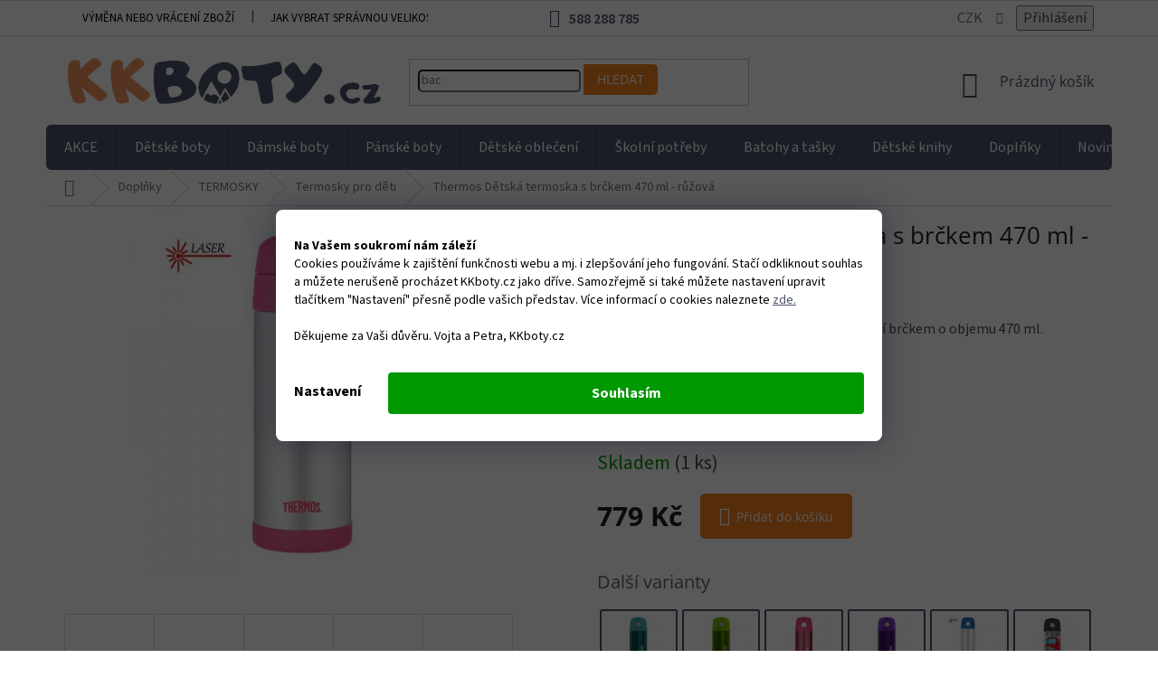

--- FILE ---
content_type: text/html; charset=utf-8
request_url: https://www.kkboty.cz/cache//vernostni-program/
body_size: 31988
content:
<!doctype html><html lang="cs" dir="ltr" class="header-background-light external-fonts-loaded"><head><meta charset="utf-8" /><meta name="viewport" content="width=device-width,initial-scale=1" /><title>Věrnostní program KKboty</title><link rel="preconnect" href="https://cdn.myshoptet.com" /><link rel="dns-prefetch" href="https://cdn.myshoptet.com" /><link rel="preload" href="https://cdn.myshoptet.com/prj/dist/master/cms/libs/jquery/jquery-1.11.3.min.js" as="script" /><link href="https://cdn.myshoptet.com/prj/dist/master/cms/templates/frontend_templates/shared/css/font-face/source-sans-3.css" rel="stylesheet"><link href="https://cdn.myshoptet.com/prj/dist/master/cms/templates/frontend_templates/shared/css/font-face/open-sans.css" rel="stylesheet"><link href="https://cdn.myshoptet.com/prj/dist/master/shop/dist/font-shoptet-11.css.62c94c7785ff2cea73b2.css" rel="stylesheet"><script>
dataLayer = [];
dataLayer.push({'shoptet' : {
    "pageId": 1639,
    "pageType": "article",
    "currency": "CZK",
    "currencyInfo": {
        "decimalSeparator": ",",
        "exchangeRate": 1,
        "priceDecimalPlaces": 0,
        "symbol": "K\u010d",
        "symbolLeft": 0,
        "thousandSeparator": " "
    },
    "language": "cs",
    "projectId": 274879,
    "cartInfo": {
        "id": null,
        "freeShipping": false,
        "freeShippingFrom": 2000,
        "leftToFreeGift": {
            "formattedPrice": "0 K\u010d",
            "priceLeft": 0
        },
        "freeGift": false,
        "leftToFreeShipping": {
            "priceLeft": 2000,
            "dependOnRegion": 0,
            "formattedPrice": "2 000 K\u010d"
        },
        "discountCoupon": [],
        "getNoBillingShippingPrice": {
            "withoutVat": 0,
            "vat": 0,
            "withVat": 0
        },
        "cartItems": [],
        "taxMode": "ORDINARY"
    },
    "cart": [],
    "customer": {
        "priceRatio": 1,
        "priceListId": 1,
        "groupId": null,
        "registered": false,
        "mainAccount": false
    }
}});
dataLayer.push({'cookie_consent' : {
    "marketing": "denied",
    "analytics": "denied"
}});
document.addEventListener('DOMContentLoaded', function() {
    shoptet.consent.onAccept(function(agreements) {
        if (agreements.length == 0) {
            return;
        }
        dataLayer.push({
            'cookie_consent' : {
                'marketing' : (agreements.includes(shoptet.config.cookiesConsentOptPersonalisation)
                    ? 'granted' : 'denied'),
                'analytics': (agreements.includes(shoptet.config.cookiesConsentOptAnalytics)
                    ? 'granted' : 'denied')
            },
            'event': 'cookie_consent'
        });
    });
});
</script>
<meta property="og:type" content="website"><meta property="og:site_name" content="kkboty.cz"><meta property="og:url" content="https://www.kkboty.cz/vernostni-program/"><meta property="og:title" content="Věrnostní program KKboty"><meta name="author" content="KKboty"><meta name="web_author" content="Shoptet.cz"><meta name="dcterms.rightsHolder" content="www.kkboty.cz"><meta name="robots" content="index,follow"><meta property="og:image" content="https://cdn.myshoptet.com/usr/www.kkboty.cz/user/front_images/ogImage/hp.jpg?t=1768431011"><meta property="og:description" content="Vážíme si svých zákazníků, a extra Vás, kteří se k nám vracíte. Máme proto pro Vás věrnostní program, abyste u nás mohli nakupovat ještě výhodněji."><meta name="description" content="Vážíme si svých zákazníků, a extra Vás, kteří se k nám vracíte. Máme proto pro Vás věrnostní program, abyste u nás mohli nakupovat ještě výhodněji."><style>:root {--color-primary: #4b526c;--color-primary-h: 227;--color-primary-s: 18%;--color-primary-l: 36%;--color-primary-hover: #f58220;--color-primary-hover-h: 28;--color-primary-hover-s: 91%;--color-primary-hover-l: 54%;--color-secondary: #f58220;--color-secondary-h: 28;--color-secondary-s: 91%;--color-secondary-l: 54%;--color-secondary-hover: #4b526c;--color-secondary-hover-h: 227;--color-secondary-hover-s: 18%;--color-secondary-hover-l: 36%;--color-tertiary: #f58220;--color-tertiary-h: 28;--color-tertiary-s: 91%;--color-tertiary-l: 54%;--color-tertiary-hover: #4b526c;--color-tertiary-hover-h: 227;--color-tertiary-hover-s: 18%;--color-tertiary-hover-l: 36%;--color-header-background: #ffffff;--template-font: "Source Sans 3";--template-headings-font: "Open Sans";--header-background-url: none;--cookies-notice-background: #1A1937;--cookies-notice-color: #F8FAFB;--cookies-notice-button-hover: #f5f5f5;--cookies-notice-link-hover: #27263f;--templates-update-management-preview-mode-content: "Náhled aktualizací šablony je aktivní pro váš prohlížeč."}</style>
    
    <link href="https://cdn.myshoptet.com/prj/dist/master/shop/dist/main-11.less.fcb4a42d7bd8a71b7ee2.css" rel="stylesheet" />
        
    <script>var shoptet = shoptet || {};</script>
    <script src="https://cdn.myshoptet.com/prj/dist/master/shop/dist/main-3g-header.js.05f199e7fd2450312de2.js"></script>
<!-- User include --><!-- api 498(150) html code header -->
<script async src="https://scripts.luigisbox.tech/LBX-500898.js"></script><meta name="luigisbox-tracker-id" content="417306-500898,cs"/><script type="text/javascript">const isPlpEnabled = sessionStorage.getItem('lbPlpEnabled') === 'true';if (isPlpEnabled) {const style = document.createElement("style");style.type = "text/css";style.id = "lb-plp-style";style.textContent = `body.type-category #content-wrapper,body.type-search #content-wrapper,body.type-category #content,body.type-search #content,body.type-category #content-in,body.type-search #content-in,body.type-category #main-in,body.type-search #main-in {min-height: 100vh;}body.type-category #content-wrapper > *,body.type-search #content-wrapper > *,body.type-category #content > *,body.type-search #content > *,body.type-category #content-in > *,body.type-search #content-in > *,body.type-category #main-in > *,body.type-search #main-in > * {display: none;}`;document.head.appendChild(style);}</script>
<!-- api 690(337) html code header -->
<script>var ophWidgetData={"lang":"cs","link":"https:\/\/www.kkboty.cz\/prodejna-kk-boticky\/","logo":true,"turnOff":true,"expanded":false,"lunchShow":true,"checkHoliday":false,"showNextWeek":true,"showWidgetStart":"00:00","showWidgetEnd":"23:59","beforeOpenStore":"0","beforeCloseStore":"0","openingHours":[{"day":1,"openHour":"09:00","closeHour":"17:00","openPause":"12:00","closePause":"13:00","closed":false},{"day":2,"openHour":"09:00","closeHour":"17:00","openPause":"12:00","closePause":"13:00","closed":false},{"day":3,"openHour":"09:00","closeHour":"18:00","openPause":"12:00","closePause":"13:00","closed":false},{"day":4,"openHour":"09:00","closeHour":"17:00","openPause":"12:00","closePause":"13:00","closed":false},{"day":5,"openHour":"09:00","closeHour":"17:00","openPause":"12:00","closePause":"13:00","closed":false},{"day":6,"openHour":"09:00","closeHour":"13:00","openPause":"","closePause":"","closed":false},{"day":7,"openHour":"","closeHour":"","openPause":"","closePause":"","closed":true}],"excludes":[{"date":"2024-05-01","openHour":"09:00","closeHour":"13:00","openPause":"","closePause":"","closed":false,"text":""},{"date":"2024-05-08","openHour":"09:00","closeHour":"13:00","openPause":"","closePause":"","closed":false,"text":""},{"date":"2024-09-14","openHour":"","closeHour":"","openPause":"","closePause":"","closed":true,"text":"Protipovod\u0148ov\u00e1 opat\u0159en\u00ed"},{"date":"2025-04-21","openHour":"","closeHour":"","openPause":"","closePause":"","closed":true,"text":"Velikono\u010dn\u00ed pond\u011bl\u00ed"}],"holidayList":["01-01","01-05","08-05","05-07","06-07","28-09","28-10","17-11","24-12","25-12","26-12"],"todayLongFormat":true,"logoFilemanager":"https:\/\/www.kkboty.cz\/user\/documents\/upload\/LOGO KK_RGB_Zeichenfl\u00e4che 1.jpg","colors":{"bg_header_color":"","bg_logo_color":"","bg_title_color":"","bg_preopen_color":"#0080ff","bg_open_color":"#4caf50","bg_pause_color":"#0080ff","bg_preclose_color":"#0080ff","bg_close_color":"#e94b4b","color_exception_day":"#e94b4b"},"address":"Rapot\u00edn 824","icon":"icon-02","bottomPosition":"100","disableDetail":false,"disableDetailTable":false,"hideOnMobile":false,"hideOnCheckout":true,"weekTurnOff":[],"directPosition":"ltr"}</script>
<!-- api 709(355) html code header -->
<script>
  const PWJS = {};
</script>

<script src=https://app.productwidgets.cz/pwjs.js></script>



<!-- service 659(306) html code header -->
<link rel="stylesheet" type="text/css" href="https://cdn.myshoptet.com/usr/fvstudio.myshoptet.com/user/documents/showmore/fv-studio-app-showmore.css?v=21.10.1">

<!-- service 690(337) html code header -->
<link href="https://cdn.myshoptet.com/usr/mcore.myshoptet.com/user/documents/upload/addon01/ophWidget.min.css?v=1.6.9" rel="stylesheet" />


<!-- service 409(63) html code header -->
<style>
#filters h4{cursor:pointer;}[class~=slider-wrapper],[class~=filter-section]{padding-left:0;}#filters h4{padding-left:13.5pt;}[class~=filter-section],[class~=slider-wrapper]{padding-bottom:0 !important;}#filters h4:before{position:absolute;}#filters h4:before{left:0;}[class~=filter-section],[class~=slider-wrapper]{padding-right:0;}#filters h4{padding-bottom:9pt;}#filters h4{padding-right:13.5pt;}#filters > .slider-wrapper,[class~=slider-wrapper] > div,.filter-sections form,[class~=slider-wrapper][class~=filter-section] > div,.razeni > form{display:none;}#filters h4:before,#filters .otevreny h4:before{content:"\e911";}#filters h4{padding-top:9pt;}[class~=filter-section],[class~=slider-wrapper]{padding-top:0 !important;}[class~=filter-section]{border-top-width:0 !important;}[class~=filter-section]{border-top-style:none !important;}[class~=filter-section]{border-top-color:currentColor !important;}#filters .otevreny h4:before,#filters h4:before{font-family:shoptet;}#filters h4{position:relative;}#filters h4{margin-left:0 !important;}[class~=filter-section]{border-image:none !important;}#filters h4{margin-bottom:0 !important;}#filters h4{margin-right:0 !important;}#filters h4{margin-top:0 !important;}#filters h4{border-top-width:.0625pc;}#filters h4{border-top-style:solid;}#filters h4{border-top-color:#e0e0e0;}[class~=slider-wrapper]{max-width:none;}[class~=otevreny] form,.slider-wrapper.otevreny > div,[class~=slider-wrapper][class~=otevreny] > div,.otevreny form{display:block;}#filters h4{border-image:none;}[class~=param-filter-top]{margin-bottom:.9375pc;}[class~=otevreny] form{margin-bottom:15pt;}[class~=slider-wrapper]{color:inherit;}#filters .otevreny h4:before{-webkit-transform:rotate(180deg);}[class~=slider-wrapper],#filters h4:before{background:none;}#filters h4:before{-webkit-transform:rotate(90deg);}#filters h4:before{-moz-transform:rotate(90deg);}[class~=param-filter-top] form{display:block !important;}#filters h4:before{-o-transform:rotate(90deg);}#filters h4:before{-ms-transform:rotate(90deg);}#filters h4:before{transform:rotate(90deg);}#filters h4:before{font-size:.104166667in;}#filters .otevreny h4:before{-moz-transform:rotate(180deg);}#filters .otevreny h4:before{-o-transform:rotate(180deg);}#filters h4:before{top:36%;}#filters .otevreny h4:before{-ms-transform:rotate(180deg);}#filters h4:before{height:auto;}#filters h4:before{width:auto;}#filters .otevreny h4:before{transform:rotate(180deg);}
@media screen and (max-width: 767px) {
.param-filter-top{padding-top: 15px;}
}
#content .filters-wrapper > div:first-of-type, #footer .filters-wrapper > div:first-of-type {text-align: left;}
.template-11.one-column-body .content .filter-sections{padding-top: 15px; padding-bottom: 15px;}
</style>
<!-- service 533(184) html code header -->
<style>
.vybrane-filtry::before{content: "Zvolené filtry";background: #999;color: #fff;display: block;margin: -10px -20px 10px -20px;padding: 7px 20px;font-weight: bold;text-transform: uppercase;}
.svk .vybrane-filtry::before{content: "Zvolené filtre";}
.hu .vybrane-filtry::before{content: "Kiválasztott filterek";}
.vybrane-filtry {background-color: #eaeaea;padding: 10px 20px;margin-left: -20px;margin-right: -20px;margin-bottom: 10px;}
.vybrane-filtry input[type="checkbox"]:checked + label::before, .vybrane-filtry input[type="radio"]:checked + label::before{content: "\e912";font-family: shoptet;background: none !important;display: inline-block;vertical-align: middle;font-size: 7px;line-height: 16px;border: 0;position: relative;top: -1px;transform: none;height: auto;width: auto;margin-right: 3px;color: #999;}
.vybrane-filtry input[type="checkbox"]:checked + label::after, .vybrane-filtry input[type="radio"]:checked + label::after{content: ",";background: none;border: 0;width: auto;height: auto;display: inline-block !important;position: relative;left: -3px;top: auto;transform: none;}
.vybrane-filtry .filter-section label.active {font-weight: 400; padding: 0; margin-right: 5px;}
.vybrane-filtry .filter-count{display: none;}
.vybrane-filtry .filter-section fieldset div, .vybrane-filtry h4, .vybrane-filtry form {display: inline-block;}
.vybrane-filtry h4::after{content: ":";}
.vybrane-filtry h4::before{display: none;}
#filters .vybrane-filtry h4{margin-right: 5px !important;margin-bottom: 0 !important;text-transform: none; border: 0 !important; padding: 0 !important;}
.sidebar h4 span:not(.question-tooltip){background-color: transparent;}
.vybrane-filtry .filter-section fieldset > div:last-of-type > label::after, .vybrane-filtry .filter-section fieldset > div > div:last-of-type > label::after{display: none !important;}
.vybrane-filtry .filter-section:not(.filter-section-default) {padding: 5px 0 !important; border-top: 0 !important;border-bottom: 1px solid #e0e0e0;}
.vybrane-filtry .filter-section form{margin-bottom: 0 !important;}
.param-filter-top .filter-section:last-of-type{border-bottom: 0;}
#content .filter-section fieldset div{width: auto;}
#content .vybrane-filtry form{vertical-align: middle;}
.vybrane-filtry .param-filter-top{margin-bottom: 0;}
.vybrane-filtry .param-filter-top form{width: 100%;}
.vybrane-filtry .param-filter-top form .aktivni-filtr{padding: 5px 0 !important;border-bottom: 1px solid #e0e0e0; width: 100%;}
.vybrane-filtry .param-filter-top input[type="checkbox"]:checked + label::after{display: none;}
.vybrane-filtry .advanced-filters-wrapper .advanced-parameter{display: none;}
.vybrane-filtry .advanced-filters-wrapper .filter-label{display: block !important;}
.vybrane-filtry .advanced-filters-wrapper > div {width: auto;}
.vybrane-filtry .advanced-filters-wrapper > div {padding-bottom: 0;}
.vybrane-filtry .question-tooltip{display: none;}
</style>
<link href="https://cdn.myshoptet.com/usr/252557.myshoptet.com/user/documents/zvolene-filtry/Classic.css?v3" rel="stylesheet" />
<!-- project html code header -->
<link rel="stylesheet" href="/user/documents/upload/dmartini/kkboty.min.css?10">

<style>
:root {
    --pozadi-pruhu: #FFA50E;
    --barva-textu: #000;
    --velikost-textu: 16px;
    --barva-krizku: #000;
    --barva-krizku-po-najeti: #000;
    --vyraznost-krizku: 0.7; /* před najetím - hodnoty 0 až 1 */
</style>

<link rel="apple-touch-icon" sizes="180x180" href="/user/documents/apple-touch-icon.png">
<link rel="icon" type="image/png" sizes="32x32" href="/user/documents/favicon-32x32.png">
<link rel="icon" type="image/png" sizes="16x16" href="/user/documents/favicon-16x16.png">
<link rel="manifest" href="/user/documents/site.webmanifest">
<link rel="mask-icon" href="/user/documents/safari-pinned-tab.svg" color="#4b526c">
<link rel="shortcut icon" href="/user/documents/favicon.ico">
<meta name="apple-mobile-web-app-title" content="KKboty.cz">
<meta name="application-name" content="KKboty.cz">
<meta name="msapplication-TileColor" content="#fad5be">
<meta name="msapplication-config" content="/user/documents/browserconfig.xml">
<meta name="theme-color" content="#ffffff">
<link rel="stylesheet" media="screen" href="/user/documents/assets/css/kkboty.css?12" />

<meta name="seznam-wmt" content="WCNzJitD4fBhRRpnZTv6g0B2eXMMhel9" />
<script id="mcjs">!function(c,h,i,m,p){m=c.createElement(h),p=c.getElementsByTagName(h)[0],m.async=1,m.src=i,p.parentNode.insertBefore(m,p)}(document,"script","https://chimpstatic.com/mcjs-connected/js/users/71a71acf3c9d7fd79b58d38d8/39ede4d1a27f1cc378e5a7f57.js");</script>

<meta name="facebook-domain-verification" content="wkaz7jxvcht1z9v2pam53iga6ec1o7" />


<style>
.type-detail .p-image .flags {
  left: unset;
}
.news-item-detail .seo-subcategories .text {
  margin-bottom: unset;
}
.siteCookies__link {
    background-color: transparent !important;
    border: none !important;
    color: #000 !important;
}
</style>

<!-- Tanganica pixel -->
<script>(function(w,d,s,l,i){w[l]=w[l]||[];w[l].push({'gtm.start':
new Date().getTime(),event:'gtm.js'});var f=d.getElementsByTagName(s)[0],
j=d.createElement(s),dl=l!='dataLayer'?'&l='+l:'';j.async=true;j.src=
'https://www.googletagmanager.com/gtm.js?id='+i+dl;f.parentNode.insertBefore(j,f);
})(window,document,'script','dataLayer','GTM-TRS5RSN');</script>
<!-- End Tanganica pixel --> 



<!-- STRUKTUROVANÁ DATA PRO ZOBRAZENÍ HVĚZDIČEK V SERP -->
<script type="application/ld+json">
    {
      "@context": "https://schema.org/",
      "@type": "Product",
      "name": "kkboty.cz - https://www.kkboty.cz/hodnoceni-obchodu/",
      "aggregateRating": {
        "@type": "AggregateRating",
        "ratingValue": "5.0",
        "ratingCount": "909",
        "reviewCount": "909"
      }
    }
</script>
<!-- /User include --><link rel="canonical" href="https://www.kkboty.cz/vernostni-program/" />    <script>
        var _hwq = _hwq || [];
        _hwq.push(['setKey', 'E65CB0229E8B368DCC65665A448E1622']);
        _hwq.push(['setTopPos', '210']);
        _hwq.push(['showWidget', '21']);
        (function() {
            var ho = document.createElement('script');
            ho.src = 'https://cz.im9.cz/direct/i/gjs.php?n=wdgt&sak=E65CB0229E8B368DCC65665A448E1622';
            var s = document.getElementsByTagName('script')[0]; s.parentNode.insertBefore(ho, s);
        })();
    </script>
<script>!function(){var t={9196:function(){!function(){var t=/\[object (Boolean|Number|String|Function|Array|Date|RegExp)\]/;function r(r){return null==r?String(r):(r=t.exec(Object.prototype.toString.call(Object(r))))?r[1].toLowerCase():"object"}function n(t,r){return Object.prototype.hasOwnProperty.call(Object(t),r)}function e(t){if(!t||"object"!=r(t)||t.nodeType||t==t.window)return!1;try{if(t.constructor&&!n(t,"constructor")&&!n(t.constructor.prototype,"isPrototypeOf"))return!1}catch(t){return!1}for(var e in t);return void 0===e||n(t,e)}function o(t,r,n){this.b=t,this.f=r||function(){},this.d=!1,this.a={},this.c=[],this.e=function(t){return{set:function(r,n){u(c(r,n),t.a)},get:function(r){return t.get(r)}}}(this),i(this,t,!n);var e=t.push,o=this;t.push=function(){var r=[].slice.call(arguments,0),n=e.apply(t,r);return i(o,r),n}}function i(t,n,o){for(t.c.push.apply(t.c,n);!1===t.d&&0<t.c.length;){if("array"==r(n=t.c.shift()))t:{var i=n,a=t.a;if("string"==r(i[0])){for(var f=i[0].split("."),s=f.pop(),p=(i=i.slice(1),0);p<f.length;p++){if(void 0===a[f[p]])break t;a=a[f[p]]}try{a[s].apply(a,i)}catch(t){}}}else if("function"==typeof n)try{n.call(t.e)}catch(t){}else{if(!e(n))continue;for(var l in n)u(c(l,n[l]),t.a)}o||(t.d=!0,t.f(t.a,n),t.d=!1)}}function c(t,r){for(var n={},e=n,o=t.split("."),i=0;i<o.length-1;i++)e=e[o[i]]={};return e[o[o.length-1]]=r,n}function u(t,o){for(var i in t)if(n(t,i)){var c=t[i];"array"==r(c)?("array"==r(o[i])||(o[i]=[]),u(c,o[i])):e(c)?(e(o[i])||(o[i]={}),u(c,o[i])):o[i]=c}}window.DataLayerHelper=o,o.prototype.get=function(t){var r=this.a;t=t.split(".");for(var n=0;n<t.length;n++){if(void 0===r[t[n]])return;r=r[t[n]]}return r},o.prototype.flatten=function(){this.b.splice(0,this.b.length),this.b[0]={},u(this.a,this.b[0])}}()}},r={};function n(e){var o=r[e];if(void 0!==o)return o.exports;var i=r[e]={exports:{}};return t[e](i,i.exports,n),i.exports}n.n=function(t){var r=t&&t.__esModule?function(){return t.default}:function(){return t};return n.d(r,{a:r}),r},n.d=function(t,r){for(var e in r)n.o(r,e)&&!n.o(t,e)&&Object.defineProperty(t,e,{enumerable:!0,get:r[e]})},n.o=function(t,r){return Object.prototype.hasOwnProperty.call(t,r)},function(){"use strict";n(9196)}()}();</script>    <!-- Global site tag (gtag.js) - Google Analytics -->
    <script async src="https://www.googletagmanager.com/gtag/js?id=G-4YYPLQJ7J0"></script>
    <script>
        
        window.dataLayer = window.dataLayer || [];
        function gtag(){dataLayer.push(arguments);}
        

                    console.debug('default consent data');

            gtag('consent', 'default', {"ad_storage":"denied","analytics_storage":"denied","ad_user_data":"denied","ad_personalization":"denied","wait_for_update":500});
            dataLayer.push({
                'event': 'default_consent'
            });
        
        gtag('js', new Date());

        
                gtag('config', 'G-4YYPLQJ7J0', {"groups":"GA4","send_page_view":false,"content_group":"article","currency":"CZK","page_language":"cs"});
        
                gtag('config', 'AW-774383393', {"allow_enhanced_conversions":true});
        
        
        
        
        
                    gtag('event', 'page_view', {"send_to":"GA4","page_language":"cs","content_group":"article","currency":"CZK"});
        
        
        
        
        
        
        
        
        
        
        
        
        
        document.addEventListener('DOMContentLoaded', function() {
            if (typeof shoptet.tracking !== 'undefined') {
                for (var id in shoptet.tracking.bannersList) {
                    gtag('event', 'view_promotion', {
                        "send_to": "UA",
                        "promotions": [
                            {
                                "id": shoptet.tracking.bannersList[id].id,
                                "name": shoptet.tracking.bannersList[id].name,
                                "position": shoptet.tracking.bannersList[id].position
                            }
                        ]
                    });
                }
            }

            shoptet.consent.onAccept(function(agreements) {
                if (agreements.length !== 0) {
                    console.debug('gtag consent accept');
                    var gtagConsentPayload =  {
                        'ad_storage': agreements.includes(shoptet.config.cookiesConsentOptPersonalisation)
                            ? 'granted' : 'denied',
                        'analytics_storage': agreements.includes(shoptet.config.cookiesConsentOptAnalytics)
                            ? 'granted' : 'denied',
                                                                                                'ad_user_data': agreements.includes(shoptet.config.cookiesConsentOptPersonalisation)
                            ? 'granted' : 'denied',
                        'ad_personalization': agreements.includes(shoptet.config.cookiesConsentOptPersonalisation)
                            ? 'granted' : 'denied',
                        };
                    console.debug('update consent data', gtagConsentPayload);
                    gtag('consent', 'update', gtagConsentPayload);
                    dataLayer.push(
                        { 'event': 'update_consent' }
                    );
                }
            });
        });
    </script>
<!-- Start Srovname.cz Pixel -->
<script type="text/plain" data-cookiecategory="analytics">
    !(function (e, n, t, a, s, o, r) {
        e[a] ||
        (((s = e[a] = function () {
            s.process ? s.process.apply(s, arguments) : s.queue.push(arguments);
        }).queue = []),
            ((o = n.createElement(t)).async = 1),
            (o.src = "https://tracking.srovname.cz/srovnamepixel.js"),
            (o.dataset.srv9 = "1"),
            (r = n.getElementsByTagName(t)[0]).parentNode.insertBefore(o, r));
    })(window, document, "script", "srovname");
    srovname("init", "4aac57f87c070c4b70b926c8dfca7c24");
</script>
<!-- End Srovname.cz Pixel -->
</head><body class="desktop id-1639 in-vernostni-program template-11 type-page multiple-columns-body columns-mobile-2 columns-3 ums_forms_redesign--off ums_a11y_category_page--on ums_discussion_rating_forms--off ums_flags_display_unification--on ums_a11y_login--on mobile-header-version-0"><noscript>
    <style>
        #header {
            padding-top: 0;
            position: relative !important;
            top: 0;
        }
        .header-navigation {
            position: relative !important;
        }
        .overall-wrapper {
            margin: 0 !important;
        }
        body:not(.ready) {
            visibility: visible !important;
        }
    </style>
    <div class="no-javascript">
        <div class="no-javascript__title">Musíte změnit nastavení vašeho prohlížeče</div>
        <div class="no-javascript__text">Podívejte se na: <a href="https://www.google.com/support/bin/answer.py?answer=23852">Jak povolit JavaScript ve vašem prohlížeči</a>.</div>
        <div class="no-javascript__text">Pokud používáte software na blokování reklam, může být nutné povolit JavaScript z této stránky.</div>
        <div class="no-javascript__text">Děkujeme.</div>
    </div>
</noscript>

        <div id="fb-root"></div>
        <script>
            window.fbAsyncInit = function() {
                FB.init({
//                    appId            : 'your-app-id',
                    autoLogAppEvents : true,
                    xfbml            : true,
                    version          : 'v19.0'
                });
            };
        </script>
        <script async defer crossorigin="anonymous" src="https://connect.facebook.net/cs_CZ/sdk.js"></script><script>
(function(l, u, c, i, n, k, a) {l['ModioCZ'] = n;
l[n]=l[n]||function(){(l[n].q=l[n].q||[]).push(arguments)};k=u.createElement(c),
a=u.getElementsByTagName(c)[0];k.async=1;k.src=i;a.parentNode.insertBefore(k,a)
})(window, document, 'script', '//trackingapi.modio.cz/ppc.js', 'modio');

modio('init', 'd4278377');

var dataHelper = new DataLayerHelper(dataLayer);

if (dataHelper.get('shoptet.pageType') == 'thankYou') {
    var order_id = dataHelper.get('shoptet.order.orderNo');
    var price = dataHelper.get('shoptet.order.total');
    var currency = dataHelper.get('shoptet.order.currencyCode');
    if(order_id !== undefined){
        modio('purchase', order_id, price, currency);
    }
}
</script>
    <div class="siteCookies siteCookies--bottom siteCookies--dark js-siteCookies" role="dialog" data-testid="cookiesPopup" data-nosnippet>
        <div class="siteCookies__form">
            <div class="siteCookies__content">
                <div class="siteCookies__text">
                    <strong>Na Vašem soukromí nám záleží</strong><br />Cookies používáme k zajištění funkčnosti webu a mj. i zlepšování jeho fungování. Stačí odkliknout souhlas a můžete nerušeně procházet KKboty.cz jako dříve. Samozřejmě si také můžete nastavení upravit tlačítkem "Nastavení" přesně podle vašich představ. Více informací o cookies naleznete<span style="color: #000000;"> <a href="https://www.kkboty.cz/podminky-ochrany-osobnich-udaju/" target="_blank" rel="noopener noreferrer" style="color: #000000; text-decoration: underline;">zde.</a><br /><br />Děkujeme za Vaši důvěru. Vojta a Petra, KKboty.cz<br /></span>
                </div>
                <p class="siteCookies__links">
                    <button class="siteCookies__link js-cookies-settings" aria-label="Nastavení cookies" data-testid="cookiesSettings">Nastavení</button>
                </p>
            </div>
            <div class="siteCookies__buttonWrap">
                                <button class="siteCookies__button js-cookiesConsentSubmit" value="all" aria-label="Přijmout cookies" data-testid="buttonCookiesAccept">Souhlasím</button>
            </div>
        </div>
        <script>
            document.addEventListener("DOMContentLoaded", () => {
                const siteCookies = document.querySelector('.js-siteCookies');
                document.addEventListener("scroll", shoptet.common.throttle(() => {
                    const st = document.documentElement.scrollTop;
                    if (st > 1) {
                        siteCookies.classList.add('siteCookies--scrolled');
                    } else {
                        siteCookies.classList.remove('siteCookies--scrolled');
                    }
                }, 100));
            });
        </script>
    </div>
<a href="#content" class="skip-link sr-only">Přejít na obsah</a><div class="overall-wrapper"><div class="user-action"><div class="container">
    <div class="user-action-in">
                    <div id="login" class="user-action-login popup-widget login-widget" role="dialog" aria-labelledby="loginHeading">
        <div class="popup-widget-inner">
                            <h2 id="loginHeading">Přihlášení k vašemu účtu</h2><div id="customerLogin"><form action="/action/Customer/Login/" method="post" id="formLoginIncluded" class="csrf-enabled formLogin" data-testid="formLogin"><input type="hidden" name="referer" value="" /><div class="form-group"><div class="input-wrapper email js-validated-element-wrapper no-label"><input type="email" name="email" class="form-control" autofocus placeholder="E-mailová adresa (např. jan@novak.cz)" data-testid="inputEmail" autocomplete="email" required /></div></div><div class="form-group"><div class="input-wrapper password js-validated-element-wrapper no-label"><input type="password" name="password" class="form-control" placeholder="Heslo" data-testid="inputPassword" autocomplete="current-password" required /><span class="no-display">Nemůžete vyplnit toto pole</span><input type="text" name="surname" value="" class="no-display" /></div></div><div class="form-group"><div class="login-wrapper"><button type="submit" class="btn btn-secondary btn-text btn-login" data-testid="buttonSubmit">Přihlásit se</button><div class="password-helper"><a href="/registrace/" data-testid="signup" rel="nofollow">Nová registrace</a><a href="/klient/zapomenute-heslo/" rel="nofollow">Zapomenuté heslo</a></div></div></div><div class="social-login-buttons"><div class="social-login-buttons-divider"><span>nebo</span></div><div class="form-group"><a href="/action/Social/login/?provider=Facebook" class="login-btn facebook" rel="nofollow"><span class="login-facebook-icon"></span><strong>Přihlásit se přes Facebook</strong></a></div><div class="form-group"><a href="/action/Social/login/?provider=Google" class="login-btn google" rel="nofollow"><span class="login-google-icon"></span><strong>Přihlásit se přes Google</strong></a></div><div class="form-group"><a href="/action/Social/login/?provider=Seznam" class="login-btn seznam" rel="nofollow"><span class="login-seznam-icon"></span><strong>Přihlásit se přes Seznam</strong></a></div></div></form>
</div>                    </div>
    </div>

                            <div id="cart-widget" class="user-action-cart popup-widget cart-widget loader-wrapper" data-testid="popupCartWidget" role="dialog" aria-hidden="true">
    <div class="popup-widget-inner cart-widget-inner place-cart-here">
        <div class="loader-overlay">
            <div class="loader"></div>
        </div>
    </div>

    <div class="cart-widget-button">
        <a href="/kosik/" class="btn btn-conversion" id="continue-order-button" rel="nofollow" data-testid="buttonNextStep">Pokračovat do košíku</a>
    </div>
</div>
            </div>
</div>
</div><div class="top-navigation-bar" data-testid="topNavigationBar">

    <div class="container">

        <div class="top-navigation-contacts">
            <strong>Zákaznická podpora:</strong><a href="tel:588288785" class="project-phone" aria-label="Zavolat na 588288785" data-testid="contactboxPhone"><span>588 288 785</span></a><a href="mailto:info@kkboty.cz" class="project-email" data-testid="contactboxEmail"><span>info@kkboty.cz</span></a>        </div>

                            <div class="top-navigation-menu">
                <div class="top-navigation-menu-trigger"></div>
                <ul class="top-navigation-bar-menu">
                                            <li class="top-navigation-menu-item-788">
                            <a href="/vymena-vraceni/">Výměna nebo vrácení zboží</a>
                        </li>
                                            <li class="top-navigation-menu-item-782">
                            <a href="/jak-vybrat-spravnou-velikost-bot/">Jak vybrat správnou velikost dětských bot?</a>
                        </li>
                                            <li class="top-navigation-menu-item-794">
                            <a href="/doprava-a-platba/">Doprava a platba</a>
                        </li>
                                            <li class="top-navigation-menu-item-1639">
                            <a href="/vernostni-program/">Věrnostní program</a>
                        </li>
                                            <li class="top-navigation-menu-item-1762">
                            <a href="/kariera/">Kariéra</a>
                        </li>
                                            <li class="top-navigation-menu-item-6055">
                            <a href="/kkboty-slevovy-kod/">KKboty slevové kódy a kupony</a>
                        </li>
                                            <li class="top-navigation-menu-item-39">
                            <a href="/obchodni-podminky/">Obchodní podmínky</a>
                        </li>
                                            <li class="top-navigation-menu-item-691">
                            <a href="/podminky-ochrany-osobnich-udaju/">Ochrana osobních údajů</a>
                        </li>
                                    </ul>
                <ul class="top-navigation-bar-menu-helper"></ul>
            </div>
        
        <div class="top-navigation-tools top-navigation-tools--language">
            <div class="responsive-tools">
                <a href="#" class="toggle-window" data-target="search" aria-label="Hledat" data-testid="linkSearchIcon"></a>
                                                            <a href="#" class="toggle-window" data-target="login"></a>
                                                    <a href="#" class="toggle-window" data-target="navigation" aria-label="Menu" data-testid="hamburgerMenu"></a>
            </div>
                <div class="dropdown">
        <span>Ceny v:</span>
        <button id="topNavigationDropdown" type="button" data-toggle="dropdown" aria-haspopup="true" aria-expanded="false">
            CZK
            <span class="caret"></span>
        </button>
        <ul class="dropdown-menu" aria-labelledby="topNavigationDropdown"><li><a href="/action/Currency/changeCurrency/?currencyCode=CZK" rel="nofollow">CZK</a></li><li><a href="/action/Currency/changeCurrency/?currencyCode=EUR" rel="nofollow">EUR</a></li></ul>
    </div>
            <button class="top-nav-button top-nav-button-login toggle-window" type="button" data-target="login" aria-haspopup="dialog" aria-controls="login" aria-expanded="false" data-testid="signin"><span>Přihlášení</span></button>        </div>

    </div>

</div>
<header id="header"><div class="container navigation-wrapper">
    <div class="header-top">
        <div class="site-name-wrapper">
            <div class="site-name"><a href="/" data-testid="linkWebsiteLogo"><img src="https://cdn.myshoptet.com/usr/www.kkboty.cz/user/logos/kkboty-logo-na-web_optimized.png" alt="KKboty" fetchpriority="low" /></a></div>        </div>
        <div class="search" itemscope itemtype="https://schema.org/WebSite">
            <meta itemprop="headline" content="Věrnostní program KKboty"/><meta itemprop="url" content="https://www.kkboty.cz"/><meta itemprop="text" content="Vážíme si svých zákazníků, a extra Vás, kteří se k nám vracíte. Máme proto pro Vás věrnostní program, abyste u nás mohli nakupovat ještě výhodněji."/>            <form action="/action/ProductSearch/prepareString/" method="post"
    id="formSearchForm" class="search-form compact-form js-search-main"
    itemprop="potentialAction" itemscope itemtype="https://schema.org/SearchAction" data-testid="searchForm">
    <fieldset>
        <meta itemprop="target"
            content="https://www.kkboty.cz/vyhledavani/?string={string}"/>
        <input type="hidden" name="language" value="cs"/>
        
            
<input
    type="search"
    name="string"
        class="query-input form-control search-input js-search-input"
    placeholder="Napište, co hledáte"
    autocomplete="off"
    required
    itemprop="query-input"
    aria-label="Vyhledávání"
    data-testid="searchInput"
>
            <button type="submit" class="btn btn-default" data-testid="searchBtn">Hledat</button>
        
    </fieldset>
</form>
        </div>
        <div class="navigation-buttons">
                
    <a href="/kosik/" class="btn btn-icon toggle-window cart-count" data-target="cart" data-hover="true" data-redirect="true" data-testid="headerCart" rel="nofollow" aria-haspopup="dialog" aria-expanded="false" aria-controls="cart-widget">
        
                <span class="sr-only">Nákupní košík</span>
        
            <span class="cart-price visible-lg-inline-block" data-testid="headerCartPrice">
                                    Prázdný košík                            </span>
        
    
            </a>
        </div>
    </div>
    <nav id="navigation" aria-label="Hlavní menu" data-collapsible="true"><div class="navigation-in menu"><ul class="menu-level-1" role="menubar" data-testid="headerMenuItems"><li class="menu-item-2600" role="none"><a href="/akce-a-slevy/" data-testid="headerMenuItem" role="menuitem" aria-expanded="false"><b>AKCE</b></a></li>
<li class="menu-item-1184 ext" role="none"><a href="/detske-boty/" data-testid="headerMenuItem" role="menuitem" aria-haspopup="true" aria-expanded="false"><b>Dětské boty</b><span class="submenu-arrow"></span></a><ul class="menu-level-2" aria-label="Dětské boty" tabindex="-1" role="menu"><li class="menu-item-1061 has-third-level" role="none"><a href="/detske-zimni-boty/" class="menu-image" data-testid="headerMenuItem" tabindex="-1" aria-hidden="true"><img src="data:image/svg+xml,%3Csvg%20width%3D%22140%22%20height%3D%22100%22%20xmlns%3D%22http%3A%2F%2Fwww.w3.org%2F2000%2Fsvg%22%3E%3C%2Fsvg%3E" alt="" aria-hidden="true" width="140" height="100"  data-src="https://cdn.myshoptet.com/usr/www.kkboty.cz/user/categories/thumb/d__tsk___zimn___boty.jpg" fetchpriority="low" /></a><div><a href="/detske-zimni-boty/" data-testid="headerMenuItem" role="menuitem"><span>Zimní boty</span></a>
                                                    <ul class="menu-level-3" role="menu">
                                                                    <li class="menu-item-1145" role="none">
                                        <a href="/detske-snehule/" data-testid="headerMenuItem" role="menuitem">
                                            Sněhule</a>,                                    </li>
                                                                    <li class="menu-item-1163" role="none">
                                        <a href="/divci-zimni-boty/" data-testid="headerMenuItem" role="menuitem">
                                            Dívčí zimní boty</a>,                                    </li>
                                                                    <li class="menu-item-1166" role="none">
                                        <a href="/chlapecke-zimni-boty/" data-testid="headerMenuItem" role="menuitem">
                                            Chlapecké zimní boty</a>                                    </li>
                                                            </ul>
                        </div></li><li class="menu-item-1007 has-third-level" role="none"><a href="/detske-backory/" class="menu-image" data-testid="headerMenuItem" tabindex="-1" aria-hidden="true"><img src="data:image/svg+xml,%3Csvg%20width%3D%22140%22%20height%3D%22100%22%20xmlns%3D%22http%3A%2F%2Fwww.w3.org%2F2000%2Fsvg%22%3E%3C%2Fsvg%3E" alt="" aria-hidden="true" width="140" height="100"  data-src="https://cdn.myshoptet.com/usr/www.kkboty.cz/user/categories/thumb/papu__e.png" fetchpriority="low" /></a><div><a href="/detske-backory/" data-testid="headerMenuItem" role="menuitem"><span>Bačkory</span></a>
                                                    <ul class="menu-level-3" role="menu">
                                                                    <li class="menu-item-749" role="none">
                                        <a href="/chlapecke-backory/" data-testid="headerMenuItem" role="menuitem">
                                            Chlapecké bačkory</a>,                                    </li>
                                                                    <li class="menu-item-992" role="none">
                                        <a href="/divci-baleriny/" data-testid="headerMenuItem" role="menuitem">
                                            Baleríny</a>,                                    </li>
                                                                    <li class="menu-item-719" role="none">
                                        <a href="/divci-backurky/" data-testid="headerMenuItem" role="menuitem">
                                            Dívčí bačkory</a>                                    </li>
                                                            </ul>
                        </div></li><li class="menu-item-1013 has-third-level" role="none"><a href="/detske-celorocni-boty/" class="menu-image" data-testid="headerMenuItem" tabindex="-1" aria-hidden="true"><img src="data:image/svg+xml,%3Csvg%20width%3D%22140%22%20height%3D%22100%22%20xmlns%3D%22http%3A%2F%2Fwww.w3.org%2F2000%2Fsvg%22%3E%3C%2Fsvg%3E" alt="" aria-hidden="true" width="140" height="100"  data-src="https://cdn.myshoptet.com/usr/www.kkboty.cz/user/categories/thumb/celoro__n___boty.jpg" fetchpriority="low" /></a><div><a href="/detske-celorocni-boty/" data-testid="headerMenuItem" role="menuitem"><span>Celoroční boty</span></a>
                                                    <ul class="menu-level-3" role="menu">
                                                                    <li class="menu-item-971" role="none">
                                        <a href="/celorocni-boty-divky/" data-testid="headerMenuItem" role="menuitem">
                                            Dívčí celoroční boty</a>,                                    </li>
                                                                    <li class="menu-item-986" role="none">
                                        <a href="/chlapecke-celorocni-boty/" data-testid="headerMenuItem" role="menuitem">
                                            Chlapecké celoroční boty</a>                                    </li>
                                                            </ul>
                        </div></li><li class="menu-item-1780 has-third-level" role="none"><a href="/detske-podzimni-boty/" class="menu-image" data-testid="headerMenuItem" tabindex="-1" aria-hidden="true"><img src="data:image/svg+xml,%3Csvg%20width%3D%22140%22%20height%3D%22100%22%20xmlns%3D%22http%3A%2F%2Fwww.w3.org%2F2000%2Fsvg%22%3E%3C%2Fsvg%3E" alt="" aria-hidden="true" width="140" height="100"  data-src="https://cdn.myshoptet.com/usr/www.kkboty.cz/user/categories/thumb/podzimn___boty.jpg" fetchpriority="low" /></a><div><a href="/detske-podzimni-boty/" data-testid="headerMenuItem" role="menuitem"><span>Podzimní boty</span></a>
                                                    <ul class="menu-level-3" role="menu">
                                                                    <li class="menu-item-1783" role="none">
                                        <a href="/divci-podzimni-boty/" data-testid="headerMenuItem" role="menuitem">
                                            Dívčí podzimní boty</a>,                                    </li>
                                                                    <li class="menu-item-1786" role="none">
                                        <a href="/chlapecke-podzimni-boty/" data-testid="headerMenuItem" role="menuitem">
                                            Chlapecké podzimní boty</a>                                    </li>
                                                            </ul>
                        </div></li><li class="menu-item-1049" role="none"><a href="/detske-gumaky/" class="menu-image" data-testid="headerMenuItem" tabindex="-1" aria-hidden="true"><img src="data:image/svg+xml,%3Csvg%20width%3D%22140%22%20height%3D%22100%22%20xmlns%3D%22http%3A%2F%2Fwww.w3.org%2F2000%2Fsvg%22%3E%3C%2Fsvg%3E" alt="" aria-hidden="true" width="140" height="100"  data-src="https://cdn.myshoptet.com/usr/www.kkboty.cz/user/categories/thumb/d__tsk___gum__ky.jpg" fetchpriority="low" /></a><div><a href="/detske-gumaky/" data-testid="headerMenuItem" role="menuitem"><span>Gumáky</span></a>
                        </div></li><li class="menu-item-1685 has-third-level" role="none"><a href="/detske-jarni-boty/" class="menu-image" data-testid="headerMenuItem" tabindex="-1" aria-hidden="true"><img src="data:image/svg+xml,%3Csvg%20width%3D%22140%22%20height%3D%22100%22%20xmlns%3D%22http%3A%2F%2Fwww.w3.org%2F2000%2Fsvg%22%3E%3C%2Fsvg%3E" alt="" aria-hidden="true" width="140" height="100"  data-src="https://cdn.myshoptet.com/usr/www.kkboty.cz/user/categories/thumb/d__tsk___jarn___boty.jpg" fetchpriority="low" /></a><div><a href="/detske-jarni-boty/" data-testid="headerMenuItem" role="menuitem"><span>Jarní boty</span></a>
                                                    <ul class="menu-level-3" role="menu">
                                                                    <li class="menu-item-1688" role="none">
                                        <a href="/divci-jarni-boty/" data-testid="headerMenuItem" role="menuitem">
                                            Dívčí jarní boty</a>,                                    </li>
                                                                    <li class="menu-item-1694" role="none">
                                        <a href="/chlapecke-jarni-boty/" data-testid="headerMenuItem" role="menuitem">
                                            Chlapecké jarní boty</a>                                    </li>
                                                            </ul>
                        </div></li><li class="menu-item-1016 has-third-level" role="none"><a href="/detske-letni-boty/" class="menu-image" data-testid="headerMenuItem" tabindex="-1" aria-hidden="true"><img src="data:image/svg+xml,%3Csvg%20width%3D%22140%22%20height%3D%22100%22%20xmlns%3D%22http%3A%2F%2Fwww.w3.org%2F2000%2Fsvg%22%3E%3C%2Fsvg%3E" alt="" aria-hidden="true" width="140" height="100"  data-src="https://cdn.myshoptet.com/usr/www.kkboty.cz/user/categories/thumb/d__tsk___letn___boty.jpg" fetchpriority="low" /></a><div><a href="/detske-letni-boty/" data-testid="headerMenuItem" role="menuitem"><span>Letní boty</span></a>
                                                    <ul class="menu-level-3" role="menu">
                                                                    <li class="menu-item-1028" role="none">
                                        <a href="/detske-sandale/" data-testid="headerMenuItem" role="menuitem">
                                            Dětské sandály</a>,                                    </li>
                                                                    <li class="menu-item-980" role="none">
                                        <a href="/divci-sandaly/" data-testid="headerMenuItem" role="menuitem">
                                            Dívčí letní boty</a>,                                    </li>
                                                                    <li class="menu-item-983" role="none">
                                        <a href="/chlapecke-sandaly/" data-testid="headerMenuItem" role="menuitem">
                                            Chlapecké letní boty</a>,                                    </li>
                                                                    <li class="menu-item-1280" role="none">
                                        <a href="/boty-do-vody/" data-testid="headerMenuItem" role="menuitem">
                                            Boty do vody a k vodě</a>                                    </li>
                                                            </ul>
                        </div></li><li class="menu-item-1010 has-third-level" role="none"><a href="/detske-tenisky/" class="menu-image" data-testid="headerMenuItem" tabindex="-1" aria-hidden="true"><img src="data:image/svg+xml,%3Csvg%20width%3D%22140%22%20height%3D%22100%22%20xmlns%3D%22http%3A%2F%2Fwww.w3.org%2F2000%2Fsvg%22%3E%3C%2Fsvg%3E" alt="" aria-hidden="true" width="140" height="100"  data-src="https://cdn.myshoptet.com/usr/www.kkboty.cz/user/categories/thumb/d__tsk___tenisky.jpg" fetchpriority="low" /></a><div><a href="/detske-tenisky/" data-testid="headerMenuItem" role="menuitem"><span>Tenisky</span></a>
                                                    <ul class="menu-level-3" role="menu">
                                                                    <li class="menu-item-740" role="none">
                                        <a href="/divci-tenisky/" data-testid="headerMenuItem" role="menuitem">
                                            Dívčí tenisky</a>,                                    </li>
                                                                    <li class="menu-item-752" role="none">
                                        <a href="/chlapecke-tenisky/" data-testid="headerMenuItem" role="menuitem">
                                            Chlapecké tenisky</a>                                    </li>
                                                            </ul>
                        </div></li><li class="menu-item-1292" role="none"><a href="/svitici-detske-boty/" class="menu-image" data-testid="headerMenuItem" tabindex="-1" aria-hidden="true"><img src="data:image/svg+xml,%3Csvg%20width%3D%22140%22%20height%3D%22100%22%20xmlns%3D%22http%3A%2F%2Fwww.w3.org%2F2000%2Fsvg%22%3E%3C%2Fsvg%3E" alt="" aria-hidden="true" width="140" height="100"  data-src="https://cdn.myshoptet.com/usr/www.kkboty.cz/user/categories/thumb/sv__t__c___boty.jpg" fetchpriority="low" /></a><div><a href="/svitici-detske-boty/" data-testid="headerMenuItem" role="menuitem"><span>Svítící boty</span></a>
                        </div></li><li class="menu-item-2639" role="none"><a href="/detske-trekove-boty/" class="menu-image" data-testid="headerMenuItem" tabindex="-1" aria-hidden="true"><img src="data:image/svg+xml,%3Csvg%20width%3D%22140%22%20height%3D%22100%22%20xmlns%3D%22http%3A%2F%2Fwww.w3.org%2F2000%2Fsvg%22%3E%3C%2Fsvg%3E" alt="" aria-hidden="true" width="140" height="100"  data-src="https://cdn.myshoptet.com/usr/www.kkboty.cz/user/categories/thumb/d__tsk___trekov___boty.png" fetchpriority="low" /></a><div><a href="/detske-trekove-boty/" data-testid="headerMenuItem" role="menuitem"><span>Trekové a trailové boty</span></a>
                        </div></li><li class="menu-item-1034 has-third-level" role="none"><a href="/detske-pantofle/" class="menu-image" data-testid="headerMenuItem" tabindex="-1" aria-hidden="true"><img src="data:image/svg+xml,%3Csvg%20width%3D%22140%22%20height%3D%22100%22%20xmlns%3D%22http%3A%2F%2Fwww.w3.org%2F2000%2Fsvg%22%3E%3C%2Fsvg%3E" alt="" aria-hidden="true" width="140" height="100"  data-src="https://cdn.myshoptet.com/usr/www.kkboty.cz/user/categories/thumb/kategoriepantofle_optimized.jpg" fetchpriority="low" /></a><div><a href="/detske-pantofle/" data-testid="headerMenuItem" role="menuitem"><span>Pantofle</span></a>
                                                    <ul class="menu-level-3" role="menu">
                                                                    <li class="menu-item-6958" role="none">
                                        <a href="/divci-pantofle/" data-testid="headerMenuItem" role="menuitem">
                                            Dívčí pantofle</a>,                                    </li>
                                                                    <li class="menu-item-6961" role="none">
                                        <a href="/chlapecke-pantofle/" data-testid="headerMenuItem" role="menuitem">
                                            Chlapecké pantofle</a>                                    </li>
                                                            </ul>
                        </div></li><li class="menu-item-824 has-third-level" role="none"><a href="/batolata/" class="menu-image" data-testid="headerMenuItem" tabindex="-1" aria-hidden="true"><img src="data:image/svg+xml,%3Csvg%20width%3D%22140%22%20height%3D%22100%22%20xmlns%3D%22http%3A%2F%2Fwww.w3.org%2F2000%2Fsvg%22%3E%3C%2Fsvg%3E" alt="" aria-hidden="true" width="140" height="100"  data-src="https://cdn.myshoptet.com/usr/www.kkboty.cz/user/categories/thumb/cap____ky-1.jpg" fetchpriority="low" /></a><div><a href="/batolata/" data-testid="headerMenuItem" role="menuitem"><span>Batolata</span></a>
                                                    <ul class="menu-level-3" role="menu">
                                                                    <li class="menu-item-827" role="none">
                                        <a href="/prvni-boty/" data-testid="headerMenuItem" role="menuitem">
                                            První boty</a>,                                    </li>
                                                                    <li class="menu-item-968" role="none">
                                        <a href="/celorocni-boty/" data-testid="headerMenuItem" role="menuitem">
                                            Celoroční boty</a>,                                    </li>
                                                                    <li class="menu-item-977" role="none">
                                        <a href="/sandalky-pro-batolata/" data-testid="headerMenuItem" role="menuitem">
                                            Sandálky</a>,                                    </li>
                                                                    <li class="menu-item-962" role="none">
                                        <a href="/backurky-pro-batolata/" data-testid="headerMenuItem" role="menuitem">
                                            Bačkůrky</a>,                                    </li>
                                                                    <li class="menu-item-830" role="none">
                                        <a href="/valenky/" data-testid="headerMenuItem" role="menuitem">
                                            Válenky</a>,                                    </li>
                                                                    <li class="menu-item-836" role="none">
                                        <a href="/capacky/" data-testid="headerMenuItem" role="menuitem">
                                            Capáčky</a>                                    </li>
                                                            </ul>
                        </div></li><li class="menu-item-1019" role="none"><a href="/gymnasticke-cvicky/" class="menu-image" data-testid="headerMenuItem" tabindex="-1" aria-hidden="true"><img src="data:image/svg+xml,%3Csvg%20width%3D%22140%22%20height%3D%22100%22%20xmlns%3D%22http%3A%2F%2Fwww.w3.org%2F2000%2Fsvg%22%3E%3C%2Fsvg%3E" alt="" aria-hidden="true" width="140" height="100"  data-src="https://cdn.myshoptet.com/usr/www.kkboty.cz/user/categories/thumb/cvi__ky.jpg" fetchpriority="low" /></a><div><a href="/gymnasticke-cvicky/" data-testid="headerMenuItem" role="menuitem"><span>Cvičky</span></a>
                        </div></li><li class="menu-item-1680" role="none"><a href="/black-friday/" class="menu-image" data-testid="headerMenuItem" tabindex="-1" aria-hidden="true"><img src="data:image/svg+xml,%3Csvg%20width%3D%22140%22%20height%3D%22100%22%20xmlns%3D%22http%3A%2F%2Fwww.w3.org%2F2000%2Fsvg%22%3E%3C%2Fsvg%3E" alt="" aria-hidden="true" width="140" height="100"  data-src="https://cdn.myshoptet.com/usr/www.kkboty.cz/user/categories/thumb/v__prodej_kkboty.jpg" fetchpriority="low" /></a><div><a href="/black-friday/" data-testid="headerMenuItem" role="menuitem"><span>VÝPRODEJ</span></a>
                        </div></li></ul></li>
<li class="menu-item-2690 ext" role="none"><a href="/damske-boty/" data-testid="headerMenuItem" role="menuitem" aria-haspopup="true" aria-expanded="false"><b>Dámské boty</b><span class="submenu-arrow"></span></a><ul class="menu-level-2" aria-label="Dámské boty" tabindex="-1" role="menu"><li class="menu-item-2696" role="none"><a href="/damske-tenisky/" class="menu-image" data-testid="headerMenuItem" tabindex="-1" aria-hidden="true"><img src="data:image/svg+xml,%3Csvg%20width%3D%22140%22%20height%3D%22100%22%20xmlns%3D%22http%3A%2F%2Fwww.w3.org%2F2000%2Fsvg%22%3E%3C%2Fsvg%3E" alt="" aria-hidden="true" width="140" height="100"  data-src="https://cdn.myshoptet.com/usr/www.kkboty.cz/user/categories/thumb/d__msk___tenisky.jpg" fetchpriority="low" /></a><div><a href="/damske-tenisky/" data-testid="headerMenuItem" role="menuitem"><span>Tenisky</span></a>
                        </div></li><li class="menu-item-2714" role="none"><a href="/damske-polobotky/" class="menu-image" data-testid="headerMenuItem" tabindex="-1" aria-hidden="true"><img src="data:image/svg+xml,%3Csvg%20width%3D%22140%22%20height%3D%22100%22%20xmlns%3D%22http%3A%2F%2Fwww.w3.org%2F2000%2Fsvg%22%3E%3C%2Fsvg%3E" alt="" aria-hidden="true" width="140" height="100"  data-src="https://cdn.myshoptet.com/usr/www.kkboty.cz/user/categories/thumb/d__msk___polobotky.jpg" fetchpriority="low" /></a><div><a href="/damske-polobotky/" data-testid="headerMenuItem" role="menuitem"><span>Polobotky</span></a>
                        </div></li><li class="menu-item-2711" role="none"><a href="/damske-baleriny/" class="menu-image" data-testid="headerMenuItem" tabindex="-1" aria-hidden="true"><img src="data:image/svg+xml,%3Csvg%20width%3D%22140%22%20height%3D%22100%22%20xmlns%3D%22http%3A%2F%2Fwww.w3.org%2F2000%2Fsvg%22%3E%3C%2Fsvg%3E" alt="" aria-hidden="true" width="140" height="100"  data-src="https://cdn.myshoptet.com/usr/www.kkboty.cz/user/categories/thumb/d__msk___baler__ny.jpg" fetchpriority="low" /></a><div><a href="/damske-baleriny/" data-testid="headerMenuItem" role="menuitem"><span>Baleríny a mokasíny</span></a>
                        </div></li><li class="menu-item-2702" role="none"><a href="/damske-sandaly/" class="menu-image" data-testid="headerMenuItem" tabindex="-1" aria-hidden="true"><img src="data:image/svg+xml,%3Csvg%20width%3D%22140%22%20height%3D%22100%22%20xmlns%3D%22http%3A%2F%2Fwww.w3.org%2F2000%2Fsvg%22%3E%3C%2Fsvg%3E" alt="" aria-hidden="true" width="140" height="100"  data-src="https://cdn.myshoptet.com/usr/www.kkboty.cz/user/categories/thumb/d__msk___sand__le.jpg" fetchpriority="low" /></a><div><a href="/damske-sandaly/" data-testid="headerMenuItem" role="menuitem"><span>Sandály</span></a>
                        </div></li><li class="menu-item-2705" role="none"><a href="/damske-sportovni-boty/" class="menu-image" data-testid="headerMenuItem" tabindex="-1" aria-hidden="true"><img src="data:image/svg+xml,%3Csvg%20width%3D%22140%22%20height%3D%22100%22%20xmlns%3D%22http%3A%2F%2Fwww.w3.org%2F2000%2Fsvg%22%3E%3C%2Fsvg%3E" alt="" aria-hidden="true" width="140" height="100"  data-src="https://cdn.myshoptet.com/usr/www.kkboty.cz/user/categories/thumb/d__msk___sportovn___boty.jpg" fetchpriority="low" /></a><div><a href="/damske-sportovni-boty/" data-testid="headerMenuItem" role="menuitem"><span>Sportovní</span></a>
                        </div></li><li class="menu-item-2693" role="none"><a href="/damske-outdoorove-boty/" class="menu-image" data-testid="headerMenuItem" tabindex="-1" aria-hidden="true"><img src="data:image/svg+xml,%3Csvg%20width%3D%22140%22%20height%3D%22100%22%20xmlns%3D%22http%3A%2F%2Fwww.w3.org%2F2000%2Fsvg%22%3E%3C%2Fsvg%3E" alt="" aria-hidden="true" width="140" height="100"  data-src="https://cdn.myshoptet.com/usr/www.kkboty.cz/user/categories/thumb/d__msk___outdoorov___boty.jpg" fetchpriority="low" /></a><div><a href="/damske-outdoorove-boty/" data-testid="headerMenuItem" role="menuitem"><span>Outdoorové</span></a>
                        </div></li><li class="menu-item-2735" role="none"><a href="/damske-holinky/" class="menu-image" data-testid="headerMenuItem" tabindex="-1" aria-hidden="true"><img src="data:image/svg+xml,%3Csvg%20width%3D%22140%22%20height%3D%22100%22%20xmlns%3D%22http%3A%2F%2Fwww.w3.org%2F2000%2Fsvg%22%3E%3C%2Fsvg%3E" alt="" aria-hidden="true" width="140" height="100"  data-src="https://cdn.myshoptet.com/usr/www.kkboty.cz/user/categories/thumb/d__msk___hol__nky.jpg" fetchpriority="low" /></a><div><a href="/damske-holinky/" data-testid="headerMenuItem" role="menuitem"><span>Holínky</span></a>
                        </div></li><li class="menu-item-2699" role="none"><a href="/damske-pantofle-a-domaci-obuv/" class="menu-image" data-testid="headerMenuItem" tabindex="-1" aria-hidden="true"><img src="data:image/svg+xml,%3Csvg%20width%3D%22140%22%20height%3D%22100%22%20xmlns%3D%22http%3A%2F%2Fwww.w3.org%2F2000%2Fsvg%22%3E%3C%2Fsvg%3E" alt="" aria-hidden="true" width="140" height="100"  data-src="https://cdn.myshoptet.com/usr/www.kkboty.cz/user/categories/thumb/d__msk___pantofle_a_dom__c___obuv.jpg" fetchpriority="low" /></a><div><a href="/damske-pantofle-a-domaci-obuv/" data-testid="headerMenuItem" role="menuitem"><span>Pantofle a domácí obuv</span></a>
                        </div></li><li class="menu-item-2729" role="none"><a href="/damske-kozacky/" class="menu-image" data-testid="headerMenuItem" tabindex="-1" aria-hidden="true"><img src="data:image/svg+xml,%3Csvg%20width%3D%22140%22%20height%3D%22100%22%20xmlns%3D%22http%3A%2F%2Fwww.w3.org%2F2000%2Fsvg%22%3E%3C%2Fsvg%3E" alt="" aria-hidden="true" width="140" height="100"  data-src="https://cdn.myshoptet.com/usr/www.kkboty.cz/user/categories/thumb/damske_kozacky.jpg" fetchpriority="low" /></a><div><a href="/damske-kozacky/" data-testid="headerMenuItem" role="menuitem"><span>Kozačky a Chelsea</span></a>
                        </div></li><li class="menu-item-2717" role="none"><a href="/damske-kotnikove-boty/" class="menu-image" data-testid="headerMenuItem" tabindex="-1" aria-hidden="true"><img src="data:image/svg+xml,%3Csvg%20width%3D%22140%22%20height%3D%22100%22%20xmlns%3D%22http%3A%2F%2Fwww.w3.org%2F2000%2Fsvg%22%3E%3C%2Fsvg%3E" alt="" aria-hidden="true" width="140" height="100"  data-src="https://cdn.myshoptet.com/usr/www.kkboty.cz/user/categories/thumb/d__msk___kotn__kov___boty.jpg" fetchpriority="low" /></a><div><a href="/damske-kotnikove-boty/" data-testid="headerMenuItem" role="menuitem"><span>Kotníkové</span></a>
                        </div></li><li class="menu-item-2738" role="none"><a href="/damske-zimni-boty-a-snehule/" class="menu-image" data-testid="headerMenuItem" tabindex="-1" aria-hidden="true"><img src="data:image/svg+xml,%3Csvg%20width%3D%22140%22%20height%3D%22100%22%20xmlns%3D%22http%3A%2F%2Fwww.w3.org%2F2000%2Fsvg%22%3E%3C%2Fsvg%3E" alt="" aria-hidden="true" width="140" height="100"  data-src="https://cdn.myshoptet.com/usr/www.kkboty.cz/user/categories/thumb/damske_zimni_boty.jpg" fetchpriority="low" /></a><div><a href="/damske-zimni-boty-a-snehule/" data-testid="headerMenuItem" role="menuitem"><span>Zimní boty a sněhule</span></a>
                        </div></li></ul></li>
<li class="menu-item-2744 ext" role="none"><a href="/panske-boty/" data-testid="headerMenuItem" role="menuitem" aria-haspopup="true" aria-expanded="false"><b>Pánské boty</b><span class="submenu-arrow"></span></a><ul class="menu-level-2" aria-label="Pánské boty" tabindex="-1" role="menu"><li class="menu-item-2747" role="none"><a href="/panske-tenisky/" class="menu-image" data-testid="headerMenuItem" tabindex="-1" aria-hidden="true"><img src="data:image/svg+xml,%3Csvg%20width%3D%22140%22%20height%3D%22100%22%20xmlns%3D%22http%3A%2F%2Fwww.w3.org%2F2000%2Fsvg%22%3E%3C%2Fsvg%3E" alt="" aria-hidden="true" width="140" height="100"  data-src="https://cdn.myshoptet.com/usr/www.kkboty.cz/user/categories/thumb/panske_tenisky.jpg" fetchpriority="low" /></a><div><a href="/panske-tenisky/" data-testid="headerMenuItem" role="menuitem"><span>Tenisky</span></a>
                        </div></li><li class="menu-item-2828" role="none"><a href="/panske-polobotky/" class="menu-image" data-testid="headerMenuItem" tabindex="-1" aria-hidden="true"><img src="data:image/svg+xml,%3Csvg%20width%3D%22140%22%20height%3D%22100%22%20xmlns%3D%22http%3A%2F%2Fwww.w3.org%2F2000%2Fsvg%22%3E%3C%2Fsvg%3E" alt="" aria-hidden="true" width="140" height="100"  data-src="https://cdn.myshoptet.com/usr/www.kkboty.cz/user/categories/thumb/panske_polobotky-1.jpg" fetchpriority="low" /></a><div><a href="/panske-polobotky/" data-testid="headerMenuItem" role="menuitem"><span>Polobotky</span></a>
                        </div></li><li class="menu-item-2756" role="none"><a href="/panske-sandaly/" class="menu-image" data-testid="headerMenuItem" tabindex="-1" aria-hidden="true"><img src="data:image/svg+xml,%3Csvg%20width%3D%22140%22%20height%3D%22100%22%20xmlns%3D%22http%3A%2F%2Fwww.w3.org%2F2000%2Fsvg%22%3E%3C%2Fsvg%3E" alt="" aria-hidden="true" width="140" height="100"  data-src="https://cdn.myshoptet.com/usr/www.kkboty.cz/user/categories/thumb/panske_sandaly.jpg" fetchpriority="low" /></a><div><a href="/panske-sandaly/" data-testid="headerMenuItem" role="menuitem"><span>Sandály</span></a>
                        </div></li><li class="menu-item-2822" role="none"><a href="/panske-sportovni-boty/" class="menu-image" data-testid="headerMenuItem" tabindex="-1" aria-hidden="true"><img src="data:image/svg+xml,%3Csvg%20width%3D%22140%22%20height%3D%22100%22%20xmlns%3D%22http%3A%2F%2Fwww.w3.org%2F2000%2Fsvg%22%3E%3C%2Fsvg%3E" alt="" aria-hidden="true" width="140" height="100"  data-src="https://cdn.myshoptet.com/usr/www.kkboty.cz/user/categories/thumb/panske_bezecke_boty.jpg" fetchpriority="low" /></a><div><a href="/panske-sportovni-boty/" data-testid="headerMenuItem" role="menuitem"><span>Sportovní</span></a>
                        </div></li><li class="menu-item-2750" role="none"><a href="/panske-outdoorove-boty/" class="menu-image" data-testid="headerMenuItem" tabindex="-1" aria-hidden="true"><img src="data:image/svg+xml,%3Csvg%20width%3D%22140%22%20height%3D%22100%22%20xmlns%3D%22http%3A%2F%2Fwww.w3.org%2F2000%2Fsvg%22%3E%3C%2Fsvg%3E" alt="" aria-hidden="true" width="140" height="100"  data-src="https://cdn.myshoptet.com/usr/www.kkboty.cz/user/categories/thumb/panske_trekove_boty.jpg" fetchpriority="low" /></a><div><a href="/panske-outdoorove-boty/" data-testid="headerMenuItem" role="menuitem"><span>Outdoorové</span></a>
                        </div></li><li class="menu-item-2819" role="none"><a href="/panske-pantofle-a-domaci-obuv/" class="menu-image" data-testid="headerMenuItem" tabindex="-1" aria-hidden="true"><img src="data:image/svg+xml,%3Csvg%20width%3D%22140%22%20height%3D%22100%22%20xmlns%3D%22http%3A%2F%2Fwww.w3.org%2F2000%2Fsvg%22%3E%3C%2Fsvg%3E" alt="" aria-hidden="true" width="140" height="100"  data-src="https://cdn.myshoptet.com/usr/www.kkboty.cz/user/categories/thumb/panske_zabky_pantofle.jpg" fetchpriority="low" /></a><div><a href="/panske-pantofle-a-domaci-obuv/" data-testid="headerMenuItem" role="menuitem"><span>Pantofle a domácí obuv</span></a>
                        </div></li><li class="menu-item-2831" role="none"><a href="/panske-kotnikove-boty/" class="menu-image" data-testid="headerMenuItem" tabindex="-1" aria-hidden="true"><img src="data:image/svg+xml,%3Csvg%20width%3D%22140%22%20height%3D%22100%22%20xmlns%3D%22http%3A%2F%2Fwww.w3.org%2F2000%2Fsvg%22%3E%3C%2Fsvg%3E" alt="" aria-hidden="true" width="140" height="100"  data-src="https://cdn.myshoptet.com/usr/www.kkboty.cz/user/categories/thumb/panske_kotnikove_boty.jpg" fetchpriority="low" /></a><div><a href="/panske-kotnikove-boty/" data-testid="headerMenuItem" role="menuitem"><span>Kotníkové</span></a>
                        </div></li><li class="menu-item-2846" role="none"><a href="/panske-zimni-boty/" class="menu-image" data-testid="headerMenuItem" tabindex="-1" aria-hidden="true"><img src="data:image/svg+xml,%3Csvg%20width%3D%22140%22%20height%3D%22100%22%20xmlns%3D%22http%3A%2F%2Fwww.w3.org%2F2000%2Fsvg%22%3E%3C%2Fsvg%3E" alt="" aria-hidden="true" width="140" height="100"  data-src="https://cdn.myshoptet.com/usr/www.kkboty.cz/user/categories/thumb/panske_zimni_boty.jpg" fetchpriority="low" /></a><div><a href="/panske-zimni-boty/" data-testid="headerMenuItem" role="menuitem"><span>Zimní</span></a>
                        </div></li></ul></li>
<li class="menu-item-1121 ext" role="none"><a href="/detske-obleceni/" data-testid="headerMenuItem" role="menuitem" aria-haspopup="true" aria-expanded="false"><b>Dětské oblečení</b><span class="submenu-arrow"></span></a><ul class="menu-level-2" aria-label="Dětské oblečení" tabindex="-1" role="menu"><li class="menu-item-1397 has-third-level" role="none"><a href="/detske-bundy/" class="menu-image" data-testid="headerMenuItem" tabindex="-1" aria-hidden="true"><img src="data:image/svg+xml,%3Csvg%20width%3D%22140%22%20height%3D%22100%22%20xmlns%3D%22http%3A%2F%2Fwww.w3.org%2F2000%2Fsvg%22%3E%3C%2Fsvg%3E" alt="" aria-hidden="true" width="140" height="100"  data-src="https://cdn.myshoptet.com/usr/www.kkboty.cz/user/categories/thumb/d__tsk___bundy.png" fetchpriority="low" /></a><div><a href="/detske-bundy/" data-testid="headerMenuItem" role="menuitem"><span>Bundy</span></a>
                                                    <ul class="menu-level-3" role="menu">
                                                                    <li class="menu-item-1647" role="none">
                                        <a href="/detske-zimni-bundy/" data-testid="headerMenuItem" role="menuitem">
                                            Zimní bundy</a>,                                    </li>
                                                                    <li class="menu-item-1653" role="none">
                                        <a href="/detske-softshellove-bundy/" data-testid="headerMenuItem" role="menuitem">
                                            Outdoorové bundy</a>                                    </li>
                                                            </ul>
                        </div></li><li class="menu-item-1391 has-third-level" role="none"><a href="/detske-kombinezy/" class="menu-image" data-testid="headerMenuItem" tabindex="-1" aria-hidden="true"><img src="data:image/svg+xml,%3Csvg%20width%3D%22140%22%20height%3D%22100%22%20xmlns%3D%22http%3A%2F%2Fwww.w3.org%2F2000%2Fsvg%22%3E%3C%2Fsvg%3E" alt="" aria-hidden="true" width="140" height="100"  data-src="https://cdn.myshoptet.com/usr/www.kkboty.cz/user/categories/thumb/d__tsk___kombin__zy.png" fetchpriority="low" /></a><div><a href="/detske-kombinezy/" data-testid="headerMenuItem" role="menuitem"><span>Kombinézy</span></a>
                                                    <ul class="menu-level-3" role="menu">
                                                                    <li class="menu-item-1816" role="none">
                                        <a href="/detska-zimni-kombineza/" data-testid="headerMenuItem" role="menuitem">
                                            Zimní kombinézy a sety</a>,                                    </li>
                                                                    <li class="menu-item-1819" role="none">
                                        <a href="/softshellovy-overal/" data-testid="headerMenuItem" role="menuitem">
                                            Softshellové overaly</a>                                    </li>
                                                            </ul>
                        </div></li><li class="menu-item-1022 has-third-level" role="none"><a href="/detske-ponozky-a-puncochace/" class="menu-image" data-testid="headerMenuItem" tabindex="-1" aria-hidden="true"><img src="data:image/svg+xml,%3Csvg%20width%3D%22140%22%20height%3D%22100%22%20xmlns%3D%22http%3A%2F%2Fwww.w3.org%2F2000%2Fsvg%22%3E%3C%2Fsvg%3E" alt="" aria-hidden="true" width="140" height="100"  data-src="https://cdn.myshoptet.com/usr/www.kkboty.cz/user/categories/thumb/pono__ky-pun__och____e.jpg" fetchpriority="low" /></a><div><a href="/detske-ponozky-a-puncochace/" data-testid="headerMenuItem" role="menuitem"><span>Ponožky a punčocháče</span></a>
                                                    <ul class="menu-level-3" role="menu">
                                                                    <li class="menu-item-1067" role="none">
                                        <a href="/detske-ponozky/" data-testid="headerMenuItem" role="menuitem">
                                            Ponožky</a>,                                    </li>
                                                                    <li class="menu-item-1070" role="none">
                                        <a href="/puncochace/" data-testid="headerMenuItem" role="menuitem">
                                            Punčocháče</a>,                                    </li>
                                                                    <li class="menu-item-1403" role="none">
                                        <a href="/merino-navleky/" data-testid="headerMenuItem" role="menuitem">
                                            Návleky</a>                                    </li>
                                                            </ul>
                        </div></li><li class="menu-item-1467 has-third-level" role="none"><a href="/detske-kalhoty/" class="menu-image" data-testid="headerMenuItem" tabindex="-1" aria-hidden="true"><img src="data:image/svg+xml,%3Csvg%20width%3D%22140%22%20height%3D%22100%22%20xmlns%3D%22http%3A%2F%2Fwww.w3.org%2F2000%2Fsvg%22%3E%3C%2Fsvg%3E" alt="" aria-hidden="true" width="140" height="100"  data-src="https://cdn.myshoptet.com/usr/www.kkboty.cz/user/categories/thumb/d__tsk__-kalhoty_optimized.png" fetchpriority="low" /></a><div><a href="/detske-kalhoty/" data-testid="headerMenuItem" role="menuitem"><span>Kalhoty a kraťasy</span></a>
                                                    <ul class="menu-level-3" role="menu">
                                                                    <li class="menu-item-1421" role="none">
                                        <a href="/detske-lyzarske-kalhoty/" data-testid="headerMenuItem" role="menuitem">
                                            Oteplovačky a lyžařské kalhoty</a>,                                    </li>
                                                                    <li class="menu-item-1091" role="none">
                                        <a href="/detske-softshellove-kalhoty/" data-testid="headerMenuItem" role="menuitem">
                                            Softshell kalhoty</a>,                                    </li>
                                                                    <li class="menu-item-1788" role="none">
                                        <a href="/detske-outdoorove-kalhoty/" data-testid="headerMenuItem" role="menuitem">
                                            Outdoorové kalhoty</a>,                                    </li>
                                                                    <li class="menu-item-1548" role="none">
                                        <a href="/detske-teplaky/" data-testid="headerMenuItem" role="menuitem">
                                            Tepláky</a>,                                    </li>
                                                                    <li class="menu-item-1226" role="none">
                                        <a href="/kratasy/" data-testid="headerMenuItem" role="menuitem">
                                            Kraťasy</a>,                                    </li>
                                                                    <li class="menu-item-1473" role="none">
                                        <a href="/detske-leginy/" data-testid="headerMenuItem" role="menuitem">
                                            Legíny</a>                                    </li>
                                                            </ul>
                        </div></li><li class="menu-item-1076 has-third-level" role="none"><a href="/detske-doplnky/" class="menu-image" data-testid="headerMenuItem" tabindex="-1" aria-hidden="true"><img src="data:image/svg+xml,%3Csvg%20width%3D%22140%22%20height%3D%22100%22%20xmlns%3D%22http%3A%2F%2Fwww.w3.org%2F2000%2Fsvg%22%3E%3C%2Fsvg%3E" alt="" aria-hidden="true" width="140" height="100"  data-src="https://cdn.myshoptet.com/usr/www.kkboty.cz/user/categories/thumb/drexiss_icedress_bavln__n_____epice_stars_ii.jpg" fetchpriority="low" /></a><div><a href="/detske-doplnky/" data-testid="headerMenuItem" role="menuitem"><span>Dětské doplňky</span></a>
                                                    <ul class="menu-level-3" role="menu">
                                                                    <li class="menu-item-1482" role="none">
                                        <a href="/detske-cepice/" data-testid="headerMenuItem" role="menuitem">
                                            Čepice</a>,                                    </li>
                                                                    <li class="menu-item-1409" role="none">
                                        <a href="/detske-rukavice/" data-testid="headerMenuItem" role="menuitem">
                                            Rukavice</a>,                                    </li>
                                                                    <li class="menu-item-1112" role="none">
                                        <a href="/detske-nakrcniky/" data-testid="headerMenuItem" role="menuitem">
                                            Nákrčníky</a>,                                    </li>
                                                                    <li class="menu-item-1491" role="none">
                                        <a href="/detske-celenky/" data-testid="headerMenuItem" role="menuitem">
                                            Čelenky</a>,                                    </li>
                                                                    <li class="menu-item-1208" role="none">
                                        <a href="/bavlnene-satky/" data-testid="headerMenuItem" role="menuitem">
                                            Bavlněné šátky</a>,                                    </li>
                                                                    <li class="menu-item-1554" role="none">
                                        <a href="/detske-kukly/" data-testid="headerMenuItem" role="menuitem">
                                            Kukly</a>,                                    </li>
                                                                    <li class="menu-item-1633" role="none">
                                        <a href="/slunecni-bryle/" data-testid="headerMenuItem" role="menuitem">
                                            Sluneční brýle</a>,                                    </li>
                                                                    <li class="menu-item-1196" role="none">
                                        <a href="/detske-plastenky/" data-testid="headerMenuItem" role="menuitem">
                                            Pláštěnky</a>,                                    </li>
                                                                    <li class="menu-item-1756" role="none">
                                        <a href="/detske-destniky/" data-testid="headerMenuItem" role="menuitem">
                                            Deštníky</a>                                    </li>
                                                            </ul>
                        </div></li><li class="menu-item-1835 has-third-level" role="none"><a href="/obleceni-k-vode/" class="menu-image" data-testid="headerMenuItem" tabindex="-1" aria-hidden="true"><img src="data:image/svg+xml,%3Csvg%20width%3D%22140%22%20height%3D%22100%22%20xmlns%3D%22http%3A%2F%2Fwww.w3.org%2F2000%2Fsvg%22%3E%3C%2Fsvg%3E" alt="" aria-hidden="true" width="140" height="100"  data-src="https://cdn.myshoptet.com/usr/www.kkboty.cz/user/categories/thumb/oble__en___k_vod__.jpg" fetchpriority="low" /></a><div><a href="/obleceni-k-vode/" data-testid="headerMenuItem" role="menuitem"><span>Oblečení k vodě</span></a>
                                                    <ul class="menu-level-3" role="menu">
                                                                    <li class="menu-item-1759" role="none">
                                        <a href="/detske-zupany/" data-testid="headerMenuItem" role="menuitem">
                                            Župany a ponča</a>,                                    </li>
                                                                    <li class="menu-item-1449" role="none">
                                        <a href="/detske-plavky/" data-testid="headerMenuItem" role="menuitem">
                                            Plavky a UV oblečení</a>,                                    </li>
                                                                    <li class="menu-item-1838" role="none">
                                        <a href="/uv-cepice-pro-deti/" data-testid="headerMenuItem" role="menuitem">
                                            UV čepice a klobouky</a>,                                    </li>
                                                                    <li class="menu-item-1791" role="none">
                                        <a href="/rychleschnouci-osusky/" data-testid="headerMenuItem" role="menuitem">
                                            Rychleschnoucí osušky</a>                                    </li>
                                                            </ul>
                        </div></li><li class="menu-item-1542" role="none"><a href="/detske-termopradlo/" class="menu-image" data-testid="headerMenuItem" tabindex="-1" aria-hidden="true"><img src="data:image/svg+xml,%3Csvg%20width%3D%22140%22%20height%3D%22100%22%20xmlns%3D%22http%3A%2F%2Fwww.w3.org%2F2000%2Fsvg%22%3E%3C%2Fsvg%3E" alt="" aria-hidden="true" width="140" height="100"  data-src="https://cdn.myshoptet.com/usr/www.kkboty.cz/user/categories/thumb/d__tsk__-termopr__dlo_optimized.png" fetchpriority="low" /></a><div><a href="/detske-termopradlo/" data-testid="headerMenuItem" role="menuitem"><span>Termoprádlo</span></a>
                        </div></li><li class="menu-item-1455" role="none"><a href="/detske-mikiny/" class="menu-image" data-testid="headerMenuItem" tabindex="-1" aria-hidden="true"><img src="data:image/svg+xml,%3Csvg%20width%3D%22140%22%20height%3D%22100%22%20xmlns%3D%22http%3A%2F%2Fwww.w3.org%2F2000%2Fsvg%22%3E%3C%2Fsvg%3E" alt="" aria-hidden="true" width="140" height="100"  data-src="https://cdn.myshoptet.com/usr/www.kkboty.cz/user/categories/thumb/d__tsk___mikiny.jpg" fetchpriority="low" /></a><div><a href="/detske-mikiny/" data-testid="headerMenuItem" role="menuitem"><span>Mikiny</span></a>
                        </div></li><li class="menu-item-1488" role="none"><a href="/detska-tricka/" class="menu-image" data-testid="headerMenuItem" tabindex="-1" aria-hidden="true"><img src="data:image/svg+xml,%3Csvg%20width%3D%22140%22%20height%3D%22100%22%20xmlns%3D%22http%3A%2F%2Fwww.w3.org%2F2000%2Fsvg%22%3E%3C%2Fsvg%3E" alt="" aria-hidden="true" width="140" height="100"  data-src="https://cdn.myshoptet.com/usr/www.kkboty.cz/user/categories/thumb/d__tsk__-tri__ko_optimized.jpg" fetchpriority="low" /></a><div><a href="/detska-tricka/" data-testid="headerMenuItem" role="menuitem"><span>Trička</span></a>
                        </div></li><li class="menu-item-1497" role="none"><a href="/detske-vesty/" class="menu-image" data-testid="headerMenuItem" tabindex="-1" aria-hidden="true"><img src="data:image/svg+xml,%3Csvg%20width%3D%22140%22%20height%3D%22100%22%20xmlns%3D%22http%3A%2F%2Fwww.w3.org%2F2000%2Fsvg%22%3E%3C%2Fsvg%3E" alt="" aria-hidden="true" width="140" height="100"  data-src="https://cdn.myshoptet.com/usr/www.kkboty.cz/user/categories/thumb/d__tsk___vesty.jpg" fetchpriority="low" /></a><div><a href="/detske-vesty/" data-testid="headerMenuItem" role="menuitem"><span>Vesty</span></a>
                        </div></li><li class="menu-item-1232" role="none"><a href="/saty/" class="menu-image" data-testid="headerMenuItem" tabindex="-1" aria-hidden="true"><img src="data:image/svg+xml,%3Csvg%20width%3D%22140%22%20height%3D%22100%22%20xmlns%3D%22http%3A%2F%2Fwww.w3.org%2F2000%2Fsvg%22%3E%3C%2Fsvg%3E" alt="" aria-hidden="true" width="140" height="100"  data-src="https://cdn.myshoptet.com/usr/www.kkboty.cz/user/categories/thumb/__aty_optimized.jpg" fetchpriority="low" /></a><div><a href="/saty/" data-testid="headerMenuItem" role="menuitem"><span>Šaty</span></a>
                        </div></li></ul></li>
<li class="menu-item-1700 ext" role="none"><a href="/skolni-potreby/" data-testid="headerMenuItem" role="menuitem" aria-haspopup="true" aria-expanded="false"><b>Školní potřeby</b><span class="submenu-arrow"></span></a><ul class="menu-level-2" aria-label="Školní potřeby" tabindex="-1" role="menu"><li class="menu-item-1703 has-third-level" role="none"><a href="/skolni-aktovky/" class="menu-image" data-testid="headerMenuItem" tabindex="-1" aria-hidden="true"><img src="data:image/svg+xml,%3Csvg%20width%3D%22140%22%20height%3D%22100%22%20xmlns%3D%22http%3A%2F%2Fwww.w3.org%2F2000%2Fsvg%22%3E%3C%2Fsvg%3E" alt="" aria-hidden="true" width="140" height="100"  data-src="https://cdn.myshoptet.com/usr/www.kkboty.cz/user/categories/thumb/__koln___aktovky.jpg" fetchpriority="low" /></a><div><a href="/skolni-aktovky/" data-testid="headerMenuItem" role="menuitem"><span>Školní batohy a aktovky</span></a>
                                                    <ul class="menu-level-3" role="menu">
                                                                    <li class="menu-item-1804" role="none">
                                        <a href="/aktovky-pro-prvnacky/" data-testid="headerMenuItem" role="menuitem">
                                            Pro prvňáčky</a>,                                    </li>
                                                                    <li class="menu-item-1807" role="none">
                                        <a href="/skolni-batohy-pro-1--stupen-zs/" data-testid="headerMenuItem" role="menuitem">
                                            Pro 1. stupeň ZŠ</a>,                                    </li>
                                                                    <li class="menu-item-1810" role="none">
                                        <a href="/skolni-batohy-pro-2--stupen-zs/" data-testid="headerMenuItem" role="menuitem">
                                            Pro 2. stupeň ZŠ</a>,                                    </li>
                                                                    <li class="menu-item-1813" role="none">
                                        <a href="/studentsky-batoh/" data-testid="headerMenuItem" role="menuitem">
                                            Studentské batohy</a>,                                    </li>
                                                                    <li class="menu-item-1829" role="none">
                                        <a href="/prislusenstvi-ke-skolnim-batohum/" data-testid="headerMenuItem" role="menuitem">
                                            Příslušenství</a>                                    </li>
                                                            </ul>
                        </div></li><li class="menu-item-1512" role="none"><a href="/penaly/" class="menu-image" data-testid="headerMenuItem" tabindex="-1" aria-hidden="true"><img src="data:image/svg+xml,%3Csvg%20width%3D%22140%22%20height%3D%22100%22%20xmlns%3D%22http%3A%2F%2Fwww.w3.org%2F2000%2Fsvg%22%3E%3C%2Fsvg%3E" alt="" aria-hidden="true" width="140" height="100"  data-src="https://cdn.myshoptet.com/usr/www.kkboty.cz/user/categories/thumb/kategorie-pen__ly_optimized.jpg" fetchpriority="low" /></a><div><a href="/penaly/" data-testid="headerMenuItem" role="menuitem"><span>Penály</span></a>
                        </div></li><li class="menu-item-1771 has-third-level" role="none"><a href="/detske-papuce/" class="menu-image" data-testid="headerMenuItem" tabindex="-1" aria-hidden="true"><img src="data:image/svg+xml,%3Csvg%20width%3D%22140%22%20height%3D%22100%22%20xmlns%3D%22http%3A%2F%2Fwww.w3.org%2F2000%2Fsvg%22%3E%3C%2Fsvg%3E" alt="" aria-hidden="true" width="140" height="100"  data-src="https://cdn.myshoptet.com/usr/www.kkboty.cz/user/categories/thumb/d__tsk___papu__e.jpg" fetchpriority="low" /></a><div><a href="/detske-papuce/" data-testid="headerMenuItem" role="menuitem"><span>Dětské papuče</span></a>
                                                    <ul class="menu-level-3" role="menu">
                                                                    <li class="menu-item-1774" role="none">
                                        <a href="/chlapecke-papuce/" data-testid="headerMenuItem" role="menuitem">
                                            Chlapecké papuče</a>,                                    </li>
                                                                    <li class="menu-item-1777" role="none">
                                        <a href="/divci-papuce/" data-testid="headerMenuItem" role="menuitem">
                                            Dívčí papuče</a>                                    </li>
                                                            </ul>
                        </div></li><li class="menu-item-1715" role="none"><a href="/sacky-na-prezuvky/" class="menu-image" data-testid="headerMenuItem" tabindex="-1" aria-hidden="true"><img src="data:image/svg+xml,%3Csvg%20width%3D%22140%22%20height%3D%22100%22%20xmlns%3D%22http%3A%2F%2Fwww.w3.org%2F2000%2Fsvg%22%3E%3C%2Fsvg%3E" alt="" aria-hidden="true" width="140" height="100"  data-src="https://cdn.myshoptet.com/usr/www.kkboty.cz/user/categories/thumb/s____ky_na_p__ez__vky.jpg" fetchpriority="low" /></a><div><a href="/sacky-na-prezuvky/" data-testid="headerMenuItem" role="menuitem"><span>Sáčky na přezůvky</span></a>
                        </div></li><li class="menu-item-1518 has-third-level" role="none"><a href="/detske-lahve/" class="menu-image" data-testid="headerMenuItem" tabindex="-1" aria-hidden="true"><img src="data:image/svg+xml,%3Csvg%20width%3D%22140%22%20height%3D%22100%22%20xmlns%3D%22http%3A%2F%2Fwww.w3.org%2F2000%2Fsvg%22%3E%3C%2Fsvg%3E" alt="" aria-hidden="true" width="140" height="100"  data-src="https://cdn.myshoptet.com/usr/www.kkboty.cz/user/categories/thumb/d__tsk___l__hve.jpg" fetchpriority="low" /></a><div><a href="/detske-lahve/" data-testid="headerMenuItem" role="menuitem"><span>Dětské láhve</span></a>
                                                    <ul class="menu-level-3" role="menu">
                                                                    <li class="menu-item-1575" role="none">
                                        <a href="/lahve-do-skoly/" data-testid="headerMenuItem" role="menuitem">
                                            Láhve do školy</a>,                                    </li>
                                                                    <li class="menu-item-1730" role="none">
                                        <a href="/sportovni-lahve/" data-testid="headerMenuItem" role="menuitem">
                                            Sportovní láhve</a>,                                    </li>
                                                                    <li class="menu-item-2856" role="none">
                                        <a href="/prislusenstvi-k-lahvim/" data-testid="headerMenuItem" role="menuitem">
                                            Příslušenství k lahvím</a>                                    </li>
                                                            </ul>
                        </div></li><li class="menu-item-1709" role="none"><a href="/skolni-sety/" class="menu-image" data-testid="headerMenuItem" tabindex="-1" aria-hidden="true"><img src="data:image/svg+xml,%3Csvg%20width%3D%22140%22%20height%3D%22100%22%20xmlns%3D%22http%3A%2F%2Fwww.w3.org%2F2000%2Fsvg%22%3E%3C%2Fsvg%3E" alt="" aria-hidden="true" width="140" height="100"  data-src="https://cdn.myshoptet.com/usr/www.kkboty.cz/user/categories/thumb/__koln___sety.jpg" fetchpriority="low" /></a><div><a href="/skolni-sety/" data-testid="headerMenuItem" role="menuitem"><span>Školní sety</span></a>
                        </div></li><li class="menu-item-1718" role="none"><a href="/svacinove-boxy/" class="menu-image" data-testid="headerMenuItem" tabindex="-1" aria-hidden="true"><img src="data:image/svg+xml,%3Csvg%20width%3D%22140%22%20height%3D%22100%22%20xmlns%3D%22http%3A%2F%2Fwww.w3.org%2F2000%2Fsvg%22%3E%3C%2Fsvg%3E" alt="" aria-hidden="true" width="140" height="100"  data-src="https://cdn.myshoptet.com/usr/www.kkboty.cz/user/categories/thumb/sva__inov___boxy.jpg" fetchpriority="low" /></a><div><a href="/svacinove-boxy/" data-testid="headerMenuItem" role="menuitem"><span>Svačinové boxy</span></a>
                        </div></li><li class="menu-item-1727" role="none"><a href="/desky-na-sesity/" class="menu-image" data-testid="headerMenuItem" tabindex="-1" aria-hidden="true"><img src="data:image/svg+xml,%3Csvg%20width%3D%22140%22%20height%3D%22100%22%20xmlns%3D%22http%3A%2F%2Fwww.w3.org%2F2000%2Fsvg%22%3E%3C%2Fsvg%3E" alt="" aria-hidden="true" width="140" height="100"  data-src="https://cdn.myshoptet.com/usr/www.kkboty.cz/user/categories/thumb/desky_na_se__ity.jpg" fetchpriority="low" /></a><div><a href="/desky-na-sesity/" data-testid="headerMenuItem" role="menuitem"><span>Desky na sešity a kufříky</span></a>
                        </div></li><li class="menu-item-1800" role="none"><a href="/detska-zastera/" class="menu-image" data-testid="headerMenuItem" tabindex="-1" aria-hidden="true"><img src="data:image/svg+xml,%3Csvg%20width%3D%22140%22%20height%3D%22100%22%20xmlns%3D%22http%3A%2F%2Fwww.w3.org%2F2000%2Fsvg%22%3E%3C%2Fsvg%3E" alt="" aria-hidden="true" width="140" height="100"  data-src="https://cdn.myshoptet.com/usr/www.kkboty.cz/user/categories/thumb/d__tsk___z__st__ra.jpg" fetchpriority="low" /></a><div><a href="/detska-zastera/" data-testid="headerMenuItem" role="menuitem"><span>Dětské zástěry</span></a>
                        </div></li><li class="menu-item-1828" role="none"><a href="/diare/" class="menu-image" data-testid="headerMenuItem" tabindex="-1" aria-hidden="true"><img src="data:image/svg+xml,%3Csvg%20width%3D%22140%22%20height%3D%22100%22%20xmlns%3D%22http%3A%2F%2Fwww.w3.org%2F2000%2Fsvg%22%3E%3C%2Fsvg%3E" alt="" aria-hidden="true" width="140" height="100"  data-src="https://cdn.myshoptet.com/usr/www.kkboty.cz/user/categories/thumb/di____e_a_notesy.jpg" fetchpriority="low" /></a><div><a href="/diare/" data-testid="headerMenuItem" role="menuitem"><span>Diáře a notesy</span></a>
                        </div></li><li class="menu-item-2849" role="none"><a href="/gumovaci-pera/" class="menu-image" data-testid="headerMenuItem" tabindex="-1" aria-hidden="true"><img src="data:image/svg+xml,%3Csvg%20width%3D%22140%22%20height%3D%22100%22%20xmlns%3D%22http%3A%2F%2Fwww.w3.org%2F2000%2Fsvg%22%3E%3C%2Fsvg%3E" alt="" aria-hidden="true" width="140" height="100"  data-src="https://cdn.myshoptet.com/usr/www.kkboty.cz/user/categories/thumb/gumovac___pera.jpg" fetchpriority="low" /></a><div><a href="/gumovaci-pera/" data-testid="headerMenuItem" role="menuitem"><span>Gumovací pera</span></a>
                        </div></li></ul></li>
<li class="menu-item-1524 ext" role="none"><a href="/detske-batohy/" data-testid="headerMenuItem" role="menuitem" aria-haspopup="true" aria-expanded="false"><b>Batohy a tašky</b><span class="submenu-arrow"></span></a><ul class="menu-level-2" aria-label="Batohy a tašky" tabindex="-1" role="menu"><li class="menu-item-1536" role="none"><a href="/batuzky-do-skolky/" class="menu-image" data-testid="headerMenuItem" tabindex="-1" aria-hidden="true"><img src="data:image/svg+xml,%3Csvg%20width%3D%22140%22%20height%3D%22100%22%20xmlns%3D%22http%3A%2F%2Fwww.w3.org%2F2000%2Fsvg%22%3E%3C%2Fsvg%3E" alt="" aria-hidden="true" width="140" height="100"  data-src="https://cdn.myshoptet.com/usr/www.kkboty.cz/user/categories/thumb/batohy_do___kolky_kategorie.jpg" fetchpriority="low" /></a><div><a href="/batuzky-do-skolky/" data-testid="headerMenuItem" role="menuitem"><span>Batůžky do školky</span></a>
                        </div></li><li class="menu-item-1506" role="none"><a href="/skolni-batohy/" class="menu-image" data-testid="headerMenuItem" tabindex="-1" aria-hidden="true"><img src="data:image/svg+xml,%3Csvg%20width%3D%22140%22%20height%3D%22100%22%20xmlns%3D%22http%3A%2F%2Fwww.w3.org%2F2000%2Fsvg%22%3E%3C%2Fsvg%3E" alt="" aria-hidden="true" width="140" height="100"  data-src="https://cdn.myshoptet.com/usr/www.kkboty.cz/user/categories/thumb/d__tsk___batohy.jpg" fetchpriority="low" /></a><div><a href="/skolni-batohy/" data-testid="headerMenuItem" role="menuitem"><span>Školní batohy a aktovky</span></a>
                        </div></li><li class="menu-item-1530" role="none"><a href="/turisticke-batohy/" class="menu-image" data-testid="headerMenuItem" tabindex="-1" aria-hidden="true"><img src="data:image/svg+xml,%3Csvg%20width%3D%22140%22%20height%3D%22100%22%20xmlns%3D%22http%3A%2F%2Fwww.w3.org%2F2000%2Fsvg%22%3E%3C%2Fsvg%3E" alt="" aria-hidden="true" width="140" height="100"  data-src="https://cdn.myshoptet.com/usr/www.kkboty.cz/user/categories/thumb/kategorie_turistick___batohy.jpg" fetchpriority="low" /></a><div><a href="/turisticke-batohy/" data-testid="headerMenuItem" role="menuitem"><span>Turistické batohy</span></a>
                        </div></li><li class="menu-item-1825" role="none"><a href="/mestske-batohy/" class="menu-image" data-testid="headerMenuItem" tabindex="-1" aria-hidden="true"><img src="data:image/svg+xml,%3Csvg%20width%3D%22140%22%20height%3D%22100%22%20xmlns%3D%22http%3A%2F%2Fwww.w3.org%2F2000%2Fsvg%22%3E%3C%2Fsvg%3E" alt="" aria-hidden="true" width="140" height="100"  data-src="https://cdn.myshoptet.com/usr/www.kkboty.cz/user/categories/thumb/m__stsk___batohy.jpg" fetchpriority="low" /></a><div><a href="/mestske-batohy/" data-testid="headerMenuItem" role="menuitem"><span>Městské batohy</span></a>
                        </div></li><li class="menu-item-1674" role="none"><a href="/kabelky/" class="menu-image" data-testid="headerMenuItem" tabindex="-1" aria-hidden="true"><img src="data:image/svg+xml,%3Csvg%20width%3D%22140%22%20height%3D%22100%22%20xmlns%3D%22http%3A%2F%2Fwww.w3.org%2F2000%2Fsvg%22%3E%3C%2Fsvg%3E" alt="" aria-hidden="true" width="140" height="100"  data-src="https://cdn.myshoptet.com/usr/www.kkboty.cz/user/categories/thumb/kabelka.jpg" fetchpriority="low" /></a><div><a href="/kabelky/" data-testid="headerMenuItem" role="menuitem"><span>Kabelky</span></a>
                        </div></li><li class="menu-item-1724" role="none"><a href="/penezenky/" class="menu-image" data-testid="headerMenuItem" tabindex="-1" aria-hidden="true"><img src="data:image/svg+xml,%3Csvg%20width%3D%22140%22%20height%3D%22100%22%20xmlns%3D%22http%3A%2F%2Fwww.w3.org%2F2000%2Fsvg%22%3E%3C%2Fsvg%3E" alt="" aria-hidden="true" width="140" height="100"  data-src="https://cdn.myshoptet.com/usr/www.kkboty.cz/user/categories/thumb/pen____enky.jpg" fetchpriority="low" /></a><div><a href="/penezenky/" data-testid="headerMenuItem" role="menuitem"><span>Peněženky</span></a>
                        </div></li><li class="menu-item-2850" role="none"><a href="/cestovni-tasky/" class="menu-image" data-testid="headerMenuItem" tabindex="-1" aria-hidden="true"><img src="data:image/svg+xml,%3Csvg%20width%3D%22140%22%20height%3D%22100%22%20xmlns%3D%22http%3A%2F%2Fwww.w3.org%2F2000%2Fsvg%22%3E%3C%2Fsvg%3E" alt="" aria-hidden="true" width="140" height="100"  data-src="https://cdn.myshoptet.com/usr/www.kkboty.cz/user/categories/thumb/cestovn___ta__ky.jpg" fetchpriority="low" /></a><div><a href="/cestovni-tasky/" data-testid="headerMenuItem" role="menuitem"><span>Cestovní tašky</span></a>
                        </div></li></ul></li>
<li class="menu-item-2606 ext" role="none"><a href="/detske-knihy/" data-testid="headerMenuItem" role="menuitem" aria-haspopup="true" aria-expanded="false"><b>Dětské knihy</b><span class="submenu-arrow"></span></a><ul class="menu-level-2" aria-label="Dětské knihy" tabindex="-1" role="menu"><li class="menu-item-2657 has-third-level" role="none"><a href="/knizky-pro-nejmensi/" class="menu-image" data-testid="headerMenuItem" tabindex="-1" aria-hidden="true"><img src="data:image/svg+xml,%3Csvg%20width%3D%22140%22%20height%3D%22100%22%20xmlns%3D%22http%3A%2F%2Fwww.w3.org%2F2000%2Fsvg%22%3E%3C%2Fsvg%3E" alt="" aria-hidden="true" width="140" height="100"  data-src="https://cdn.myshoptet.com/usr/www.kkboty.cz/user/categories/thumb/pro_nejmensi.jpg" fetchpriority="low" /></a><div><a href="/knizky-pro-nejmensi/" data-testid="headerMenuItem" role="menuitem"><span>Pro nejmenší</span></a>
                                                    <ul class="menu-level-3" role="menu">
                                                                    <li class="menu-item-2669" role="none">
                                        <a href="/prvni-slova/" data-testid="headerMenuItem" role="menuitem">
                                            První slova</a>,                                    </li>
                                                                    <li class="menu-item-2621" role="none">
                                        <a href="/leporela/" data-testid="headerMenuItem" role="menuitem">
                                            Leporela</a>,                                    </li>
                                                                    <li class="menu-item-2759" role="none">
                                        <a href="/kontrastni-knihy/" data-testid="headerMenuItem" role="menuitem">
                                            Kontrastní knihy</a>                                    </li>
                                                            </ul>
                        </div></li><li class="menu-item-2801 has-third-level" role="none"><a href="/prvni-cteni/" class="menu-image" data-testid="headerMenuItem" tabindex="-1" aria-hidden="true"><img src="data:image/svg+xml,%3Csvg%20width%3D%22140%22%20height%3D%22100%22%20xmlns%3D%22http%3A%2F%2Fwww.w3.org%2F2000%2Fsvg%22%3E%3C%2Fsvg%3E" alt="" aria-hidden="true" width="140" height="100"  data-src="https://cdn.myshoptet.com/usr/www.kkboty.cz/user/categories/thumb/pohadky_proe_nejmensi.jpg" fetchpriority="low" /></a><div><a href="/prvni-cteni/" data-testid="headerMenuItem" role="menuitem"><span>První čtení</span></a>
                                                    <ul class="menu-level-3" role="menu">
                                                                    <li class="menu-item-2663" role="none">
                                        <a href="/encyklopedie-pro-nejmensi/" data-testid="headerMenuItem" role="menuitem">
                                            Encyklopedie pro nejmenší</a>,                                    </li>
                                                                    <li class="menu-item-2804" role="none">
                                        <a href="/ma-prvni-knizka/" data-testid="headerMenuItem" role="menuitem">
                                            Má první knížka</a>,                                    </li>
                                                                    <li class="menu-item-2807" role="none">
                                        <a href="/pohadky-pro-nejmensi/" data-testid="headerMenuItem" role="menuitem">
                                            Pohádky pro nejmenší</a>,                                    </li>
                                                                    <li class="menu-item-2810" role="none">
                                        <a href="/pohyblive-a-prostorove-knihy/" data-testid="headerMenuItem" role="menuitem">
                                            Pohyblivé a prostorové knihy</a>,                                    </li>
                                                                    <li class="menu-item-2813" role="none">
                                        <a href="/rikadla-a-basnicky/" data-testid="headerMenuItem" role="menuitem">
                                            Říkadla a básničky</a>                                    </li>
                                                            </ul>
                        </div></li><li class="menu-item-2771 has-third-level" role="none"><a href="/pohadky/" class="menu-image" data-testid="headerMenuItem" tabindex="-1" aria-hidden="true"><img src="data:image/svg+xml,%3Csvg%20width%3D%22140%22%20height%3D%22100%22%20xmlns%3D%22http%3A%2F%2Fwww.w3.org%2F2000%2Fsvg%22%3E%3C%2Fsvg%3E" alt="" aria-hidden="true" width="140" height="100"  data-src="https://cdn.myshoptet.com/usr/www.kkboty.cz/user/categories/thumb/pohadky.jpg" fetchpriority="low" /></a><div><a href="/pohadky/" data-testid="headerMenuItem" role="menuitem"><span>Pohádky</span></a>
                                                    <ul class="menu-level-3" role="menu">
                                                                    <li class="menu-item-2774" role="none">
                                        <a href="/ceske-pohadky/" data-testid="headerMenuItem" role="menuitem">
                                            České pohádky</a>,                                    </li>
                                                                    <li class="menu-item-2777" role="none">
                                        <a href="/svetove-pohadky/" data-testid="headerMenuItem" role="menuitem">
                                            Světové pohádky</a>,                                    </li>
                                                                    <li class="menu-item-2780" role="none">
                                        <a href="/obrazkove-pohadky/" data-testid="headerMenuItem" role="menuitem">
                                            Obrázkové pohádky</a>,                                    </li>
                                                                    <li class="menu-item-2783" role="none">
                                        <a href="/klasicke-pohadky/" data-testid="headerMenuItem" role="menuitem">
                                            Klasické pohádky</a>                                    </li>
                                                            </ul>
                        </div></li><li class="menu-item-2675 has-third-level" role="none"><a href="/aktivity-pro-deti/" class="menu-image" data-testid="headerMenuItem" tabindex="-1" aria-hidden="true"><img src="data:image/svg+xml,%3Csvg%20width%3D%22140%22%20height%3D%22100%22%20xmlns%3D%22http%3A%2F%2Fwww.w3.org%2F2000%2Fsvg%22%3E%3C%2Fsvg%3E" alt="" aria-hidden="true" width="140" height="100"  data-src="https://cdn.myshoptet.com/usr/www.kkboty.cz/user/categories/thumb/aktivity_pro_deti.jpg" fetchpriority="low" /></a><div><a href="/aktivity-pro-deti/" data-testid="headerMenuItem" role="menuitem"><span>Aktivity pro děti</span></a>
                                                    <ul class="menu-level-3" role="menu">
                                                                    <li class="menu-item-2609" role="none">
                                        <a href="/samolepkove-knihy/" data-testid="headerMenuItem" role="menuitem">
                                            Samolepkové knihy</a>,                                    </li>
                                                                    <li class="menu-item-2654" role="none">
                                        <a href="/puzzle-knihy/" data-testid="headerMenuItem" role="menuitem">
                                            Puzzle knihy</a>,                                    </li>
                                                                    <li class="menu-item-2615" role="none">
                                        <a href="/unikovky/" data-testid="headerMenuItem" role="menuitem">
                                            Únikovky</a>,                                    </li>
                                                                    <li class="menu-item-2633" role="none">
                                        <a href="/kvizy-pro-deti/" data-testid="headerMenuItem" role="menuitem">
                                            Kvízy pro děti</a>,                                    </li>
                                                                    <li class="menu-item-2678" role="none">
                                        <a href="/kreativni-knizky/" data-testid="headerMenuItem" role="menuitem">
                                            Kreativní knížky</a>,                                    </li>
                                                                    <li class="menu-item-2681" role="none">
                                        <a href="/vyskrabavaci-obrazky/" data-testid="headerMenuItem" role="menuitem">
                                            Vyškrábavácí obrázky</a>,                                    </li>
                                                                    <li class="menu-item-2765" role="none">
                                        <a href="/aktivity-na-cesty/" data-testid="headerMenuItem" role="menuitem">
                                            Aktivity na cesty</a>,                                    </li>
                                                                    <li class="menu-item-3028" role="none">
                                        <a href="/dum-mysek/" data-testid="headerMenuItem" role="menuitem">
                                            Dům myšek</a>,                                    </li>
                                                                    <li class="menu-item-3238" role="none">
                                        <a href="/casopis-raketa/" data-testid="headerMenuItem" role="menuitem">
                                            Časopis Raketa</a>                                    </li>
                                                            </ul>
                        </div></li><li class="menu-item-2645" role="none"><a href="/zvukove-knizky/" class="menu-image" data-testid="headerMenuItem" tabindex="-1" aria-hidden="true"><img src="data:image/svg+xml,%3Csvg%20width%3D%22140%22%20height%3D%22100%22%20xmlns%3D%22http%3A%2F%2Fwww.w3.org%2F2000%2Fsvg%22%3E%3C%2Fsvg%3E" alt="" aria-hidden="true" width="140" height="100"  data-src="https://cdn.myshoptet.com/usr/www.kkboty.cz/user/categories/thumb/zvukova_kniha.jpg" fetchpriority="low" /></a><div><a href="/zvukove-knizky/" data-testid="headerMenuItem" role="menuitem"><span>Zvukové knížky/ Knížky se světélky</span></a>
                        </div></li><li class="menu-item-2786" role="none"><a href="/druhe-cteni/" class="menu-image" data-testid="headerMenuItem" tabindex="-1" aria-hidden="true"><img src="data:image/svg+xml,%3Csvg%20width%3D%22140%22%20height%3D%22100%22%20xmlns%3D%22http%3A%2F%2Fwww.w3.org%2F2000%2Fsvg%22%3E%3C%2Fsvg%3E" alt="" aria-hidden="true" width="140" height="100"  data-src="https://cdn.myshoptet.com/usr/www.kkboty.cz/user/categories/thumb/druhe_cteni.jpg" fetchpriority="low" /></a><div><a href="/druhe-cteni/" data-testid="headerMenuItem" role="menuitem"><span>Druhé čtení</span></a>
                        </div></li><li class="menu-item-2881" role="none"><a href="/biblicke-pribehy/" class="menu-image" data-testid="headerMenuItem" tabindex="-1" aria-hidden="true"><img src="data:image/svg+xml,%3Csvg%20width%3D%22140%22%20height%3D%22100%22%20xmlns%3D%22http%3A%2F%2Fwww.w3.org%2F2000%2Fsvg%22%3E%3C%2Fsvg%3E" alt="" aria-hidden="true" width="140" height="100"  data-src="https://cdn.myshoptet.com/usr/www.kkboty.cz/user/categories/thumb/biblick___p____b__hy_140x100px.jpg" fetchpriority="low" /></a><div><a href="/biblicke-pribehy/" data-testid="headerMenuItem" role="menuitem"><span>Biblické příběhy</span></a>
                        </div></li><li class="menu-item-2792" role="none"><a href="/obrazkove-cteni-a-komiksy/" class="menu-image" data-testid="headerMenuItem" tabindex="-1" aria-hidden="true"><img src="data:image/svg+xml,%3Csvg%20width%3D%22140%22%20height%3D%22100%22%20xmlns%3D%22http%3A%2F%2Fwww.w3.org%2F2000%2Fsvg%22%3E%3C%2Fsvg%3E" alt="" aria-hidden="true" width="140" height="100"  data-src="https://cdn.myshoptet.com/usr/www.kkboty.cz/user/categories/thumb/obrazkove_cteni.jpg" fetchpriority="low" /></a><div><a href="/obrazkove-cteni-a-komiksy/" data-testid="headerMenuItem" role="menuitem"><span>Obrázkové čtení a komiksy</span></a>
                        </div></li><li class="menu-item-2612 has-third-level" role="none"><a href="/omalovanky/" class="menu-image" data-testid="headerMenuItem" tabindex="-1" aria-hidden="true"><img src="data:image/svg+xml,%3Csvg%20width%3D%22140%22%20height%3D%22100%22%20xmlns%3D%22http%3A%2F%2Fwww.w3.org%2F2000%2Fsvg%22%3E%3C%2Fsvg%3E" alt="" aria-hidden="true" width="140" height="100"  data-src="https://cdn.myshoptet.com/usr/www.kkboty.cz/user/categories/thumb/omalov__nky.jpg" fetchpriority="low" /></a><div><a href="/omalovanky/" data-testid="headerMenuItem" role="menuitem"><span>Omalovánky</span></a>
                                                    <ul class="menu-level-3" role="menu">
                                                                    <li class="menu-item-2672" role="none">
                                        <a href="/vodni-omalovanky/" data-testid="headerMenuItem" role="menuitem">
                                            Vodní omalovánky</a>,                                    </li>
                                                                    <li class="menu-item-2789" role="none">
                                        <a href="/zabavne-omalovanky/" data-testid="headerMenuItem" role="menuitem">
                                            Zábavné omalovánky</a>                                    </li>
                                                            </ul>
                        </div></li><li class="menu-item-2630" role="none"><a href="/magneticke-knihy/" class="menu-image" data-testid="headerMenuItem" tabindex="-1" aria-hidden="true"><img src="data:image/svg+xml,%3Csvg%20width%3D%22140%22%20height%3D%22100%22%20xmlns%3D%22http%3A%2F%2Fwww.w3.org%2F2000%2Fsvg%22%3E%3C%2Fsvg%3E" alt="" aria-hidden="true" width="140" height="100"  data-src="https://cdn.myshoptet.com/usr/www.kkboty.cz/user/categories/thumb/magnetick___d__tsk___knihy.png" fetchpriority="low" /></a><div><a href="/magneticke-knihy/" data-testid="headerMenuItem" role="menuitem"><span>Magnetické knihy</span></a>
                        </div></li><li class="menu-item-2660" role="none"><a href="/detske-encyklopedie/" class="menu-image" data-testid="headerMenuItem" tabindex="-1" aria-hidden="true"><img src="data:image/svg+xml,%3Csvg%20width%3D%22140%22%20height%3D%22100%22%20xmlns%3D%22http%3A%2F%2Fwww.w3.org%2F2000%2Fsvg%22%3E%3C%2Fsvg%3E" alt="" aria-hidden="true" width="140" height="100"  data-src="https://cdn.myshoptet.com/usr/www.kkboty.cz/user/categories/thumb/detske_encyklopedie-1.jpg" fetchpriority="low" /></a><div><a href="/detske-encyklopedie/" data-testid="headerMenuItem" role="menuitem"><span>Dětské encyklopedie</span></a>
                        </div></li><li class="menu-item-2642" role="none"><a href="/montessori/" class="menu-image" data-testid="headerMenuItem" tabindex="-1" aria-hidden="true"><img src="data:image/svg+xml,%3Csvg%20width%3D%22140%22%20height%3D%22100%22%20xmlns%3D%22http%3A%2F%2Fwww.w3.org%2F2000%2Fsvg%22%3E%3C%2Fsvg%3E" alt="" aria-hidden="true" width="140" height="100"  data-src="https://cdn.myshoptet.com/usr/www.kkboty.cz/user/categories/thumb/montessori.jpg" fetchpriority="low" /></a><div><a href="/montessori/" data-testid="headerMenuItem" role="menuitem"><span>Montessori</span></a>
                        </div></li><li class="menu-item-2648 has-third-level" role="none"><a href="/predskolaci/" class="menu-image" data-testid="headerMenuItem" tabindex="-1" aria-hidden="true"><img src="data:image/svg+xml,%3Csvg%20width%3D%22140%22%20height%3D%22100%22%20xmlns%3D%22http%3A%2F%2Fwww.w3.org%2F2000%2Fsvg%22%3E%3C%2Fsvg%3E" alt="" aria-hidden="true" width="140" height="100"  data-src="https://cdn.myshoptet.com/usr/www.kkboty.cz/user/categories/thumb/predskolaci.jpg" fetchpriority="low" /></a><div><a href="/predskolaci/" data-testid="headerMenuItem" role="menuitem"><span>Předškoláci</span></a>
                                                    <ul class="menu-level-3" role="menu">
                                                                    <li class="menu-item-2666" role="none">
                                        <a href="/pracovni-sesity-pro-predskolaky/" data-testid="headerMenuItem" role="menuitem">
                                            Pracovní sešity</a>,                                    </li>
                                                                    <li class="menu-item-2795" role="none">
                                        <a href="/abeceda/" data-testid="headerMenuItem" role="menuitem">
                                            Abeceda</a>,                                    </li>
                                                                    <li class="menu-item-2798" role="none">
                                        <a href="/psani/" data-testid="headerMenuItem" role="menuitem">
                                            Psaní</a>,                                    </li>
                                                                    <li class="menu-item-2816" role="none">
                                        <a href="/pocitani/" data-testid="headerMenuItem" role="menuitem">
                                            Počítání</a>                                    </li>
                                                            </ul>
                        </div></li><li class="menu-item-2684" role="none"><a href="/knihy-pro-holky/" class="menu-image" data-testid="headerMenuItem" tabindex="-1" aria-hidden="true"><img src="data:image/svg+xml,%3Csvg%20width%3D%22140%22%20height%3D%22100%22%20xmlns%3D%22http%3A%2F%2Fwww.w3.org%2F2000%2Fsvg%22%3E%3C%2Fsvg%3E" alt="" aria-hidden="true" width="140" height="100"  data-src="https://cdn.myshoptet.com/usr/www.kkboty.cz/user/categories/thumb/pohadky_pro_holky.jpg" fetchpriority="low" /></a><div><a href="/knihy-pro-holky/" data-testid="headerMenuItem" role="menuitem"><span>Knihy pro holky</span></a>
                        </div></li><li class="menu-item-2651" role="none"><a href="/cestopisy-a-pruvodci/" class="menu-image" data-testid="headerMenuItem" tabindex="-1" aria-hidden="true"><img src="data:image/svg+xml,%3Csvg%20width%3D%22140%22%20height%3D%22100%22%20xmlns%3D%22http%3A%2F%2Fwww.w3.org%2F2000%2Fsvg%22%3E%3C%2Fsvg%3E" alt="" aria-hidden="true" width="140" height="100"  data-src="https://cdn.myshoptet.com/usr/www.kkboty.cz/user/categories/thumb/lonely_planet_pruvodce.jpg" fetchpriority="low" /></a><div><a href="/cestopisy-a-pruvodci/" data-testid="headerMenuItem" role="menuitem"><span>Cestopisy a průvodci</span></a>
                        </div></li><li class="menu-item-2865" role="none"><a href="/popularne-naucne-knihy-pro-dospele/" class="menu-image" data-testid="headerMenuItem" tabindex="-1" aria-hidden="true"><img src="data:image/svg+xml,%3Csvg%20width%3D%22140%22%20height%3D%22100%22%20xmlns%3D%22http%3A%2F%2Fwww.w3.org%2F2000%2Fsvg%22%3E%3C%2Fsvg%3E" alt="" aria-hidden="true" width="140" height="100"  data-src="https://cdn.myshoptet.com/usr/www.kkboty.cz/user/categories/thumb/knihy_pro_dosp__l__.jpg" fetchpriority="low" /></a><div><a href="/popularne-naucne-knihy-pro-dospele/" data-testid="headerMenuItem" role="menuitem"><span>Knihy pro dospělé</span></a>
                        </div></li><li class="menu-item-3235" role="none"><a href="/cizojazycne-knihy/" class="menu-image" data-testid="headerMenuItem" tabindex="-1" aria-hidden="true"><img src="data:image/svg+xml,%3Csvg%20width%3D%22140%22%20height%3D%22100%22%20xmlns%3D%22http%3A%2F%2Fwww.w3.org%2F2000%2Fsvg%22%3E%3C%2Fsvg%3E" alt="" aria-hidden="true" width="140" height="100"  data-src="https://cdn.myshoptet.com/usr/www.kkboty.cz/user/categories/thumb/cizojazy__n___knihy_pro_d__ti.jpg" fetchpriority="low" /></a><div><a href="/cizojazycne-knihy/" data-testid="headerMenuItem" role="menuitem"><span>Cizojazyčné knihy</span></a>
                        </div></li><li class="menu-item-3559" role="none"><a href="/sk-edice/" class="menu-image" data-testid="headerMenuItem" tabindex="-1" aria-hidden="true"><img src="data:image/svg+xml,%3Csvg%20width%3D%22140%22%20height%3D%22100%22%20xmlns%3D%22http%3A%2F%2Fwww.w3.org%2F2000%2Fsvg%22%3E%3C%2Fsvg%3E" alt="" aria-hidden="true" width="140" height="100"  data-src="https://cdn.myshoptet.com/usr/www.kkboty.cz/user/categories/thumb/sk_edice_kk_boty.jpg" fetchpriority="low" /></a><div><a href="/sk-edice/" data-testid="headerMenuItem" role="menuitem"><span>SK EDICE</span></a>
                        </div></li></ul></li>
<li class="menu-item-1190 ext" role="none"><a href="/doplnky/" data-testid="headerMenuItem" role="menuitem" aria-haspopup="true" aria-expanded="false"><b>Doplňky</b><span class="submenu-arrow"></span></a><ul class="menu-level-2" aria-label="Doplňky" tabindex="-1" role="menu"><li class="menu-item-1733 has-third-level" role="none"><a href="/termosky/" class="menu-image" data-testid="headerMenuItem" tabindex="-1" aria-hidden="true"><img src="data:image/svg+xml,%3Csvg%20width%3D%22140%22%20height%3D%22100%22%20xmlns%3D%22http%3A%2F%2Fwww.w3.org%2F2000%2Fsvg%22%3E%3C%2Fsvg%3E" alt="" aria-hidden="true" width="140" height="100"  data-src="https://cdn.myshoptet.com/usr/www.kkboty.cz/user/categories/thumb/termosky.jpg" fetchpriority="low" /></a><div><a href="/termosky/" data-testid="headerMenuItem" role="menuitem"><span>TERMOSKY</span></a>
                                                    <ul class="menu-level-3" role="menu">
                                                                    <li class="menu-item-1569" role="none">
                                        <a href="/termosky-pro-deti/" data-testid="headerMenuItem" role="menuitem">
                                            Termosky pro děti</a>,                                    </li>
                                                                    <li class="menu-item-1736" role="none">
                                        <a href="/termosky-na-jidlo/" data-testid="headerMenuItem" role="menuitem">
                                            Termosky na jídlo</a>,                                    </li>
                                                                    <li class="menu-item-1739" role="none">
                                        <a href="/termohrnky/" data-testid="headerMenuItem" role="menuitem">
                                            Termohrnky</a>,                                    </li>
                                                                    <li class="menu-item-1742" role="none">
                                        <a href="/outdoorove-termosky/" data-testid="headerMenuItem" role="menuitem">
                                            Outdoorové termosky</a>,                                    </li>
                                                                    <li class="menu-item-1751" role="none">
                                        <a href="/termotasky/" data-testid="headerMenuItem" role="menuitem">
                                            Termotašky</a>,                                    </li>
                                                                    <li class="menu-item-1832" role="none">
                                        <a href="/doplnky-a-nahradni-dily-k-termoskam/" data-testid="headerMenuItem" role="menuitem">
                                            Doplňky a náhradní díly</a>                                    </li>
                                                            </ul>
                        </div></li><li class="menu-item-2917 has-third-level" role="none"><a href="/outdoorove-vybaveni/" class="menu-image" data-testid="headerMenuItem" tabindex="-1" aria-hidden="true"><img src="data:image/svg+xml,%3Csvg%20width%3D%22140%22%20height%3D%22100%22%20xmlns%3D%22http%3A%2F%2Fwww.w3.org%2F2000%2Fsvg%22%3E%3C%2Fsvg%3E" alt="" aria-hidden="true" width="140" height="100"  data-src="https://cdn.myshoptet.com/usr/www.kkboty.cz/user/categories/thumb/spacaky_kk_boty-1.jpg" fetchpriority="low" /></a><div><a href="/outdoorove-vybaveni/" data-testid="headerMenuItem" role="menuitem"><span>Outdoorové vybavení</span></a>
                                                    <ul class="menu-level-3" role="menu">
                                                                    <li class="menu-item-2920" role="none">
                                        <a href="/spacaky/" data-testid="headerMenuItem" role="menuitem">
                                            Spacáky</a>                                    </li>
                                                            </ul>
                        </div></li><li class="menu-item-1286" role="none"><a href="/ponozky-2/" class="menu-image" data-testid="headerMenuItem" tabindex="-1" aria-hidden="true"><img src="data:image/svg+xml,%3Csvg%20width%3D%22140%22%20height%3D%22100%22%20xmlns%3D%22http%3A%2F%2Fwww.w3.org%2F2000%2Fsvg%22%3E%3C%2Fsvg%3E" alt="" aria-hidden="true" width="140" height="100"  data-src="https://cdn.myshoptet.com/usr/www.kkboty.cz/user/categories/thumb/damske-ponozky_optimized.jpg" fetchpriority="low" /></a><div><a href="/ponozky-2/" data-testid="headerMenuItem" role="menuitem"><span>Ponožky</span></a>
                        </div></li><li class="menu-item-746" role="none"><a href="/detske-vlozky-do-bot/" class="menu-image" data-testid="headerMenuItem" tabindex="-1" aria-hidden="true"><img src="data:image/svg+xml,%3Csvg%20width%3D%22140%22%20height%3D%22100%22%20xmlns%3D%22http%3A%2F%2Fwww.w3.org%2F2000%2Fsvg%22%3E%3C%2Fsvg%3E" alt="" aria-hidden="true" width="140" height="100"  data-src="https://cdn.myshoptet.com/usr/www.kkboty.cz/user/categories/thumb/vlo__ky_do_bot.jpg" fetchpriority="low" /></a><div><a href="/detske-vlozky-do-bot/" data-testid="headerMenuItem" role="menuitem"><span>Vložky do bot</span></a>
                        </div></li><li class="menu-item-1106" role="none"><a href="/impregnace-a-pece-o-obuv/" class="menu-image" data-testid="headerMenuItem" tabindex="-1" aria-hidden="true"><img src="data:image/svg+xml,%3Csvg%20width%3D%22140%22%20height%3D%22100%22%20xmlns%3D%22http%3A%2F%2Fwww.w3.org%2F2000%2Fsvg%22%3E%3C%2Fsvg%3E" alt="" aria-hidden="true" width="140" height="100"  data-src="https://cdn.myshoptet.com/usr/www.kkboty.cz/user/categories/thumb/impregnace-1.jpg" fetchpriority="low" /></a><div><a href="/impregnace-a-pece-o-obuv/" data-testid="headerMenuItem" role="menuitem"><span>Impregnace a péče o obuv</span></a>
                        </div></li><li class="menu-item-1659" role="none"><a href="/tkanicky-do-bot/" class="menu-image" data-testid="headerMenuItem" tabindex="-1" aria-hidden="true"><img src="data:image/svg+xml,%3Csvg%20width%3D%22140%22%20height%3D%22100%22%20xmlns%3D%22http%3A%2F%2Fwww.w3.org%2F2000%2Fsvg%22%3E%3C%2Fsvg%3E" alt="" aria-hidden="true" width="140" height="100"  data-src="https://cdn.myshoptet.com/usr/www.kkboty.cz/user/categories/thumb/tkani__ky_do_bot.jpg" fetchpriority="low" /></a><div><a href="/tkanicky-do-bot/" data-testid="headerMenuItem" role="menuitem"><span>Tkaničky do bot</span></a>
                        </div></li><li class="menu-item-1172" role="none"><a href="/nesmeky/" class="menu-image" data-testid="headerMenuItem" tabindex="-1" aria-hidden="true"><img src="data:image/svg+xml,%3Csvg%20width%3D%22140%22%20height%3D%22100%22%20xmlns%3D%22http%3A%2F%2Fwww.w3.org%2F2000%2Fsvg%22%3E%3C%2Fsvg%3E" alt="" aria-hidden="true" width="140" height="100"  data-src="https://cdn.myshoptet.com/usr/www.kkboty.cz/user/categories/thumb/nesmeky.jpg" fetchpriority="low" /></a><div><a href="/nesmeky/" data-testid="headerMenuItem" role="menuitem"><span>Nesmeky</span></a>
                        </div></li><li class="menu-item-1612" role="none"><a href="/navleky-na-nohy/" class="menu-image" data-testid="headerMenuItem" tabindex="-1" aria-hidden="true"><img src="data:image/svg+xml,%3Csvg%20width%3D%22140%22%20height%3D%22100%22%20xmlns%3D%22http%3A%2F%2Fwww.w3.org%2F2000%2Fsvg%22%3E%3C%2Fsvg%3E" alt="" aria-hidden="true" width="140" height="100"  data-src="https://cdn.myshoptet.com/usr/www.kkboty.cz/user/categories/thumb/n__vleky_na_nohy.jpg" fetchpriority="low" /></a><div><a href="/navleky-na-nohy/" data-testid="headerMenuItem" role="menuitem"><span>Návleky na nohy</span></a>
                        </div></li><li class="menu-item-1415" role="none"><a href="/rukavice/" class="menu-image" data-testid="headerMenuItem" tabindex="-1" aria-hidden="true"><img src="data:image/svg+xml,%3Csvg%20width%3D%22140%22%20height%3D%22100%22%20xmlns%3D%22http%3A%2F%2Fwww.w3.org%2F2000%2Fsvg%22%3E%3C%2Fsvg%3E" alt="" aria-hidden="true" width="140" height="100"  data-src="https://cdn.myshoptet.com/usr/www.kkboty.cz/user/categories/thumb/rukavice.png" fetchpriority="low" /></a><div><a href="/rukavice/" data-testid="headerMenuItem" role="menuitem"><span>Rukavice</span></a>
                        </div></li><li class="menu-item-1262" role="none"><a href="/bavlnene-cepice-2/" class="menu-image" data-testid="headerMenuItem" tabindex="-1" aria-hidden="true"><img src="data:image/svg+xml,%3Csvg%20width%3D%22140%22%20height%3D%22100%22%20xmlns%3D%22http%3A%2F%2Fwww.w3.org%2F2000%2Fsvg%22%3E%3C%2Fsvg%3E" alt="" aria-hidden="true" width="140" height="100"  data-src="https://cdn.myshoptet.com/usr/www.kkboty.cz/user/categories/thumb/__epice_optimized.jpg" fetchpriority="low" /></a><div><a href="/bavlnene-cepice-2/" data-testid="headerMenuItem" role="menuitem"><span>Čepice</span></a>
                        </div></li><li class="menu-item-1127" role="none"><a href="/sportovni-celenky-pro-dospele/" class="menu-image" data-testid="headerMenuItem" tabindex="-1" aria-hidden="true"><img src="data:image/svg+xml,%3Csvg%20width%3D%22140%22%20height%3D%22100%22%20xmlns%3D%22http%3A%2F%2Fwww.w3.org%2F2000%2Fsvg%22%3E%3C%2Fsvg%3E" alt="" aria-hidden="true" width="140" height="100"  data-src="https://cdn.myshoptet.com/usr/www.kkboty.cz/user/categories/thumb/sportovn_____elenka-1.jpg" fetchpriority="low" /></a><div><a href="/sportovni-celenky-pro-dospele/" data-testid="headerMenuItem" role="menuitem"><span>Sportovní čelenky</span></a>
                        </div></li><li class="menu-item-3556" role="none"><a href="/nakrcniky/" class="menu-image" data-testid="headerMenuItem" tabindex="-1" aria-hidden="true"><img src="data:image/svg+xml,%3Csvg%20width%3D%22140%22%20height%3D%22100%22%20xmlns%3D%22http%3A%2F%2Fwww.w3.org%2F2000%2Fsvg%22%3E%3C%2Fsvg%3E" alt="" aria-hidden="true" width="140" height="100"  data-src="https://cdn.myshoptet.com/usr/www.kkboty.cz/user/categories/thumb/funk__n___n__kr__n__k_drexiss_shapes_colours.jpg" fetchpriority="low" /></a><div><a href="/nakrcniky/" data-testid="headerMenuItem" role="menuitem"><span>Nákrčníky</span></a>
                        </div></li><li class="menu-item-3472" role="none"><a href="/senzomotoricke-puzzle/" class="menu-image" data-testid="headerMenuItem" tabindex="-1" aria-hidden="true"><img src="data:image/svg+xml,%3Csvg%20width%3D%22140%22%20height%3D%22100%22%20xmlns%3D%22http%3A%2F%2Fwww.w3.org%2F2000%2Fsvg%22%3E%3C%2Fsvg%3E" alt="" aria-hidden="true" width="140" height="100"  data-src="https://cdn.myshoptet.com/usr/www.kkboty.cz/user/categories/thumb/senzomotorick___puzzle.png" fetchpriority="low" /></a><div><a href="/senzomotoricke-puzzle/" data-testid="headerMenuItem" role="menuitem"><span>Senzomotorické puzzle</span></a>
                        </div></li><li class="menu-item-5398" role="none"><a href="/amulety-a-privesky/" class="menu-image" data-testid="headerMenuItem" tabindex="-1" aria-hidden="true"><img src="data:image/svg+xml,%3Csvg%20width%3D%22140%22%20height%3D%22100%22%20xmlns%3D%22http%3A%2F%2Fwww.w3.org%2F2000%2Fsvg%22%3E%3C%2Fsvg%3E" alt="" aria-hidden="true" width="140" height="100"  data-src="https://cdn.myshoptet.com/usr/www.kkboty.cz/user/categories/thumb/amulety_140x100px.jpg" fetchpriority="low" /></a><div><a href="/amulety-a-privesky/" data-testid="headerMenuItem" role="menuitem"><span>Amulety a přívěsky</span></a>
                        </div></li></ul></li>
<li class="menu-item-2603" role="none"><a href="/novinky/" data-testid="headerMenuItem" role="menuitem" aria-expanded="false"><b>Novinky</b></a></li>
<li class="menu-item-1055" role="none"><a href="/prodejna-kk-boticky/" data-testid="headerMenuItem" role="menuitem" aria-expanded="false"><b>Prodejny</b></a></li>
<li class="menu-item-1639" role="none"><a href="/vernostni-program/" class="active" data-testid="headerMenuItem" role="menuitem" aria-expanded="false"><b>Věrnostní program</b></a></li>
<li class="menu-item-29" role="none"><a href="/kontakty/" data-testid="headerMenuItem" role="menuitem" aria-expanded="false"><b>Kontakt</b></a></li>
<li class="menu-item-725" role="none"><a href="/kkboty/" data-testid="headerMenuItem" role="menuitem" aria-expanded="false"><b>Náš příběh</b></a></li>
<li class="menu-item-776" role="none"><a href="/blog/" data-testid="headerMenuItem" role="menuitem" aria-expanded="false"><b>Blog</b></a></li>
<li class="ext" id="nav-manufacturers" role="none"><a href="https://www.kkboty.cz/znacka/" data-testid="brandsText" role="menuitem"><b>Značky</b><span class="submenu-arrow"></span></a><ul class="menu-level-2" role="menu"><li role="none"><a href="/znacka/3f-freedom-for-feet/" data-testid="brandName" role="menuitem"><span>3F</span></a></li><li role="none"><a href="/znacka/affenzahn/" data-testid="brandName" role="menuitem"><span>Affenzahn</span></a></li><li role="none"><a href="/znacka/altra/" data-testid="brandName" role="menuitem"><span>Altra</span></a></li><li role="none"><a href="/znacka/anatomic/" data-testid="brandName" role="menuitem"><span>Anatomic</span></a></li><li role="none"><a href="/znacka/baagl/" data-testid="brandName" role="menuitem"><span>Baagl</span></a></li><li role="none"><a href="/znacka/babice/" data-testid="brandName" role="menuitem"><span>BaBice</span></a></li><li role="none"><a href="/znacka/barebarics/" data-testid="brandName" role="menuitem"><span>Barebarics</span></a></li><li role="none"><a href="/znacka/beda-barefoot/" data-testid="brandName" role="menuitem"><span>Beda</span></a></li><li role="none"><a href="/znacka/befado/" data-testid="brandName" role="menuitem"><span>Befado</span></a></li><li role="none"><a href="/znacka/belenka/" data-testid="brandName" role="menuitem"><span>BeLenka</span></a></li><li role="none"><a href="/znacka/best-feet/" data-testid="brandName" role="menuitem"><span>Best Feet</span></a></li><li role="none"><a href="/znacka/biomecanics/" data-testid="brandName" role="menuitem"><span>Biomecanics</span></a></li><li role="none"><a href="/znacka/bobux/" data-testid="brandName" role="menuitem"><span>Bobux</span></a></li><li role="none"><a href="/znacka/boll/" data-testid="brandName" role="menuitem"><span>Boll</span></a></li><li role="none"><a href="/znacka/boma/" data-testid="brandName" role="menuitem"><span>Boma®</span></a></li><li role="none"><a href="/znacka/bundgaard/" data-testid="brandName" role="menuitem"><span>Bundgaard</span></a></li><li role="none"><a href="/znacka/collonil/" data-testid="brandName" role="menuitem"><span>Collonil</span></a></li><li role="none"><a href="/znacka/color-kids/" data-testid="brandName" role="menuitem"><span>Color Kids</span></a></li><li role="none"><a href="/znacka/coqui/" data-testid="brandName" role="menuitem"><span>Coqui</span></a></li><li role="none"><a href="/znacka/d-d-step/" data-testid="brandName" role="menuitem"><span>DD Step</span></a></li><li role="none"><a href="/znacka/demar/" data-testid="brandName" role="menuitem"><span>Demar</span></a></li><li role="none"><a href="/znacka/deuter/" data-testid="brandName" role="menuitem"><span>Deuter</span></a></li><li role="none"><a href="/znacka/didriksons/" data-testid="brandName" role="menuitem"><span>Didriksons</span></a></li><li role="none"><a href="/znacka/drace/" data-testid="brandName" role="menuitem"><span>Dráče</span></a></li><li role="none"><a href="/znacka/icedress/" data-testid="brandName" role="menuitem"><span>Drexiss</span></a></li><li role="none"><a href="/znacka/dupeto/" data-testid="brandName" role="menuitem"><span>Dupeto</span></a></li><li role="none"><a href="/znacka/ef-barefoot/" data-testid="brandName" role="menuitem"><span>Ef barefoot</span></a></li><li role="none"><a href="/znacka/ella-max/" data-testid="brandName" role="menuitem"><span>ELLA &amp; MAX</span></a></li><li role="none"><a href="/znacka/eva-machek/" data-testid="brandName" role="menuitem"><span>Eva Machek</span></a></li><li role="none"><a href="/znacka/fare/" data-testid="brandName" role="menuitem"><span>Fare</span></a></li><li role="none"><a href="/znacka/fare-bare/" data-testid="brandName" role="menuitem"><span>Fare Bare</span></a></li><li role="none"><a href="/znacka/fischer/" data-testid="brandName" role="menuitem"><span>Fischer</span></a></li><li role="none"><a href="/znacka/froddo/" data-testid="brandName" role="menuitem"><span>Froddo</span></a></li><li role="none"><a href="/znacka/funky-monkey/" data-testid="brandName" role="menuitem"><span>Funky Monkey</span></a></li><li role="none"><a href="/znacka/garmont/" data-testid="brandName" role="menuitem"><span>Garmont</span></a></li><li role="none"><a href="/znacka/geox/" data-testid="brandName" role="menuitem"><span>Geox</span></a></li><li role="none"><a href="/znacka/groundies/" data-testid="brandName" role="menuitem"><span>Groundies</span></a></li><li role="none"><a href="/znacka/hannah/" data-testid="brandName" role="menuitem"><span>Hannah</span></a></li><li role="none"><a href="/znacka/head/" data-testid="brandName" role="menuitem"><span>Head</span></a></li><li role="none"><a href="/znacka/igor/" data-testid="brandName" role="menuitem"><span>Igor</span></a></li><li role="none"><a href="/znacka/joma/" data-testid="brandName" role="menuitem"><span>Joma</span></a></li><li role="none"><a href="/znacka/jonap/" data-testid="brandName" role="menuitem"><span>Jonap</span></a></li><li role="none"><a href="/znacka/keen/" data-testid="brandName" role="menuitem"><span>Keen</span></a></li><li role="none"><a href="/znacka/kilpi/" data-testid="brandName" role="menuitem"><span>Kilpi</span></a></li><li role="none"><a href="/znacka/koel/" data-testid="brandName" role="menuitem"><span>Koel</span></a></li><li role="none"><a href="/znacka/kolev-kolev/" data-testid="brandName" role="menuitem"><span>Kolev &amp; Kolev</span></a></li><li role="none"><a href="/znacka/ktr/" data-testid="brandName" role="menuitem"><span>KTR</span></a></li><li role="none"><a href="/znacka/legami/" data-testid="brandName" role="menuitem"><span>Legami</span></a></li><li role="none"><a href="/znacka/lico/" data-testid="brandName" role="menuitem"><span>Lico</span></a></li><li role="none"><a href="/znacka/lonka/" data-testid="brandName" role="menuitem"><span>Lonka®</span></a></li><li role="none"><a href="/znacka/meander/" data-testid="brandName" role="menuitem"><span>Meander</span></a></li><li role="none"><a href="/znacka/merrell/" data-testid="brandName" role="menuitem"><span>Merrell</span></a></li><li role="none"><a href="/znacka/milami/" data-testid="brandName" role="menuitem"><span>Milami</span></a></li><li role="none"><a href="/znacka/minimus/" data-testid="brandName" role="menuitem"><span>Minimus</span></a></li><li role="none"><a href="/znacka/nalgene/" data-testid="brandName" role="menuitem"><span>Nalgene</span></a></li><li role="none"><a href="/znacka/navaho/" data-testid="brandName" role="menuitem"><span>Navaho</span></a></li><li role="none"><a href="/znacka/nazo/" data-testid="brandName" role="menuitem"><span>Nazo</span></a></li><li role="none"><a href="/znacka/notique/" data-testid="brandName" role="menuitem"><span>Notique</span></a></li><li role="none"><a href="/znacka/nuvola/" data-testid="brandName" role="menuitem"><span>Nuvola</span></a></li><li role="none"><a href="/znacka/olang/" data-testid="brandName" role="menuitem"><span>Olang</span></a></li><li role="none"><a href="/znacka/osprey/" data-testid="brandName" role="menuitem"><span>Osprey</span></a></li><li role="none"><a href="/znacka/pedag/" data-testid="brandName" role="menuitem"><span>Pedag</span></a></li><li role="none"><a href="/znacka/pegres/" data-testid="brandName" role="menuitem"><span>Pegres</span></a></li><li role="none"><a href="/znacka/peon/" data-testid="brandName" role="menuitem"><span>Peon</span></a></li><li role="none"><a href="/znacka/playshoes/" data-testid="brandName" role="menuitem"><span>Playshoes</span></a></li><li role="none"><a href="/znacka/ponozky-od-magdy/" data-testid="brandName" role="menuitem"><span>Ponožky od Magdy</span></a></li><li role="none"><a href="/znacka/primigi/" data-testid="brandName" role="menuitem"><span>Primigi</span></a></li><li role="none"><a href="/znacka/protetika/" data-testid="brandName" role="menuitem"><span>Protetika</span></a></li><li role="none"><a href="/znacka/reima/" data-testid="brandName" role="menuitem"><span>Reima</span></a></li><li role="none"><a href="/znacka/ricosta/" data-testid="brandName" role="menuitem"><span>Ricosta</span></a></li><li role="none"><a href="/znacka/rock-spring/" data-testid="brandName" role="menuitem"><span>Rock Spring</span></a></li><li role="none"><a href="/znacka/sigal/" data-testid="brandName" role="menuitem"><span>Sigal</span></a></li><li role="none"><a href="/znacka/superfit/" data-testid="brandName" role="menuitem"><span>Superfit</span></a></li><li role="none"><a href="/znacka/surtex/" data-testid="brandName" role="menuitem"><span>Surtex</span></a></li><li role="none"><a href="/znacka/svojtka/" data-testid="brandName" role="menuitem"><span>Svojtka</span></a></li><li role="none"><a href="/znacka/svorto/" data-testid="brandName" role="menuitem"><span>Svorto</span></a></li><li role="none"><a href="/znacka/sijeme-srdcem/" data-testid="brandName" role="menuitem"><span>Šijeme srdcem</span></a></li><li role="none"><a href="/znacka/the-mouse-mansion/" data-testid="brandName" role="menuitem"><span>The Mouse Mansion</span></a></li><li role="none"><a href="/znacka/thermos/" data-testid="brandName" role="menuitem"><span>Thermos</span></a></li><li role="none"><a href="/znacka/topgal/" data-testid="brandName" role="menuitem"><span>Topgal</span></a></li><li role="none"><a href="/znacka/trepon/" data-testid="brandName" role="menuitem"><span>Trepon</span></a></li><li role="none"><a href="/znacka/unuo/" data-testid="brandName" role="menuitem"><span>UNUO</span></a></li><li role="none"><a href="/znacka/viking/" data-testid="brandName" role="menuitem"><span>Viking</span></a></li><li role="none"><a href="/znacka/vivobarefoot/" data-testid="brandName" role="menuitem"><span>Vivobarefoot</span></a></li><li role="none"><a href="/znacka/voxx/" data-testid="brandName" role="menuitem"><span>VoXX®</span></a></li><li role="none"><a href="/znacka/vulladi/" data-testid="brandName" role="menuitem"><span>Vulladi</span></a></li><li role="none"><a href="/znacka/vyrobeniny/" data-testid="brandName" role="menuitem"><span>Vyrobeniny</span></a></li><li role="none"><a href="/znacka/wamu/" data-testid="brandName" role="menuitem"><span>WAMU</span></a></li></ul>
</li></ul></div><span class="navigation-close"></span></nav><div class="menu-helper" data-testid="hamburgerMenu"><span>Více</span></div>
</div></header><!-- / header -->


                    <div class="container breadcrumbs-wrapper">
            <div class="breadcrumbs navigation-home-icon-wrapper" itemscope itemtype="https://schema.org/BreadcrumbList">
                                                                            <span id="navigation-first" data-basetitle="KKboty" itemprop="itemListElement" itemscope itemtype="https://schema.org/ListItem">
                <a href="/" itemprop="item" class="navigation-home-icon"><span class="sr-only" itemprop="name">Domů</span></a>
                <span class="navigation-bullet">/</span>
                <meta itemprop="position" content="1" />
            </span>
                                            <span id="navigation-1" itemprop="itemListElement" itemscope itemtype="https://schema.org/ListItem" data-testid="breadcrumbsLastLevel">
                <meta itemprop="item" content="https://www.kkboty.cz/vernostni-program/" />
                <meta itemprop="position" content="2" />
                <span itemprop="name" data-title="Věrnostní program KKboty">Věrnostní program</span>
            </span>
            </div>
        </div>
    
<div id="content-wrapper" class="container content-wrapper">
    
    <div class="content-wrapper-in">
                                                <aside class="sidebar sidebar-left"  data-testid="sidebarMenu">
                                                                                                <div class="sidebar-inner">
                                                                                                                                                                        <div class="box box-bg-variant box-categories">    <div class="skip-link__wrapper">
        <span id="categories-start" class="skip-link__target js-skip-link__target sr-only" tabindex="-1">&nbsp;</span>
        <a href="#categories-end" class="skip-link skip-link--start sr-only js-skip-link--start">Přeskočit kategorie</a>
    </div>

<h4>Kategorie</h4>


<div id="categories"><div class="categories cat-01 external" id="cat-2600"><div class="topic"><a href="/akce-a-slevy/">AKCE<span class="cat-trigger">&nbsp;</span></a></div></div><div class="categories cat-02 expandable expanded" id="cat-1184"><div class="topic"><a href="/detske-boty/">Dětské boty<span class="cat-trigger">&nbsp;</span></a></div>

                    <ul class=" expanded">
                                        <li class="
                                 expandable                 expanded                ">
                <a href="/detske-zimni-boty/">
                    Zimní boty
                    <span class="cat-trigger">&nbsp;</span>                </a>
                                                            

                    <ul class=" expanded">
                                        <li class="
                                 expandable                 expanded                ">
                <a href="/detske-snehule/">
                    Sněhule
                    <span class="cat-trigger">&nbsp;</span>                </a>
                                                            

                    <ul class=" expanded">
                                        <li >
                <a href="/divci-snehule/">
                    Dívčí sněhule
                                    </a>
                                                                </li>
                                <li >
                <a href="/chlapecke-snehule/">
                    Chlapecké sněhule
                                    </a>
                                                                </li>
                                <li >
                <a href="/detske-snehule-podle-velikosti/">
                    Podle velikosti
                                    </a>
                                                                </li>
                                <li >
                <a href="/detske-snehule-podle-znacky/">
                    Podle značky
                                    </a>
                                                                </li>
                </ul>
    
                                                </li>
                                <li class="
                                 expandable                                 external">
                <a href="/divci-zimni-boty/">
                    Dívčí zimní boty
                    <span class="cat-trigger">&nbsp;</span>                </a>
                                                            

    
                                                </li>
                                <li class="
                                 expandable                 expanded                ">
                <a href="/chlapecke-zimni-boty/">
                    Chlapecké zimní boty
                    <span class="cat-trigger">&nbsp;</span>                </a>
                                                            

                    <ul class=" expanded">
                                        <li >
                <a href="/chlapecke-zimni-boty-podle-velikosti/">
                    Chlapecké zimní boty podle velikosti
                                    </a>
                                                                </li>
                                <li >
                <a href="/chlapecke-zimni-boty-podle-znacky/">
                    Chlapecké zimní boty podle značky
                                    </a>
                                                                </li>
                </ul>
    
                                                </li>
                </ul>
    
                                                </li>
                                <li class="
                                 expandable                 expanded                ">
                <a href="/detske-backory/">
                    Bačkory
                    <span class="cat-trigger">&nbsp;</span>                </a>
                                                            

                    <ul class=" expanded">
                                        <li >
                <a href="/chlapecke-backory/">
                    Chlapecké bačkory
                                    </a>
                                                                </li>
                                <li >
                <a href="/divci-baleriny/">
                    Baleríny
                                    </a>
                                                                </li>
                                <li >
                <a href="/divci-backurky/">
                    Dívčí bačkory
                                    </a>
                                                                </li>
                </ul>
    
                                                </li>
                                <li class="
                                 expandable                 expanded                ">
                <a href="/detske-celorocni-boty/">
                    Celoroční boty
                    <span class="cat-trigger">&nbsp;</span>                </a>
                                                            

                    <ul class=" expanded">
                                        <li >
                <a href="/celorocni-boty-divky/">
                    Dívčí celoroční boty
                                    </a>
                                                                </li>
                                <li >
                <a href="/chlapecke-celorocni-boty/">
                    Chlapecké celoroční boty
                                    </a>
                                                                </li>
                </ul>
    
                                                </li>
                                <li class="
                                 expandable                 expanded                ">
                <a href="/detske-podzimni-boty/">
                    Podzimní boty
                    <span class="cat-trigger">&nbsp;</span>                </a>
                                                            

                    <ul class=" expanded">
                                        <li >
                <a href="/divci-podzimni-boty/">
                    Dívčí podzimní boty
                                    </a>
                                                                </li>
                                <li >
                <a href="/chlapecke-podzimni-boty/">
                    Chlapecké podzimní boty
                                    </a>
                                                                </li>
                </ul>
    
                                                </li>
                                <li >
                <a href="/detske-gumaky/">
                    Gumáky
                                    </a>
                                                                </li>
                                <li class="
                                 expandable                                 external">
                <a href="/detske-jarni-boty/">
                    Jarní boty
                    <span class="cat-trigger">&nbsp;</span>                </a>
                                                            

    
                                                </li>
                                <li class="
                                 expandable                                 external">
                <a href="/detske-letni-boty/">
                    Letní boty
                    <span class="cat-trigger">&nbsp;</span>                </a>
                                                            

    
                                                </li>
                                <li class="
                                 expandable                 expanded                ">
                <a href="/detske-tenisky/">
                    Tenisky
                    <span class="cat-trigger">&nbsp;</span>                </a>
                                                            

                    <ul class=" expanded">
                                        <li class="
                                 expandable                 expanded                ">
                <a href="/divci-tenisky/">
                    Dívčí tenisky
                    <span class="cat-trigger">&nbsp;</span>                </a>
                                                            

                    <ul class=" expanded">
                                        <li >
                <a href="/divci-tenisky-podle-velikosti/">
                    Dívčí tenisky podle velikosti
                                    </a>
                                                                </li>
                </ul>
    
                                                </li>
                                <li class="
                                 expandable                 expanded                ">
                <a href="/chlapecke-tenisky/">
                    Chlapecké tenisky
                    <span class="cat-trigger">&nbsp;</span>                </a>
                                                            

                    <ul class=" expanded">
                                        <li >
                <a href="/chlapecke-tenisky-podle-velikosti/">
                    Chlapecké tenisky podle velikosti
                                    </a>
                                                                </li>
                </ul>
    
                                                </li>
                </ul>
    
                                                </li>
                                <li >
                <a href="/svitici-detske-boty/">
                    Svítící boty
                                    </a>
                                                                </li>
                                <li >
                <a href="/detske-trekove-boty/">
                    Trekové a trailové boty
                                    </a>
                                                                </li>
                                <li class="
                                 expandable                 expanded                ">
                <a href="/detske-pantofle/">
                    Pantofle
                    <span class="cat-trigger">&nbsp;</span>                </a>
                                                            

                    <ul class=" expanded">
                                        <li >
                <a href="/divci-pantofle/">
                    Dívčí pantofle
                                    </a>
                                                                </li>
                                <li >
                <a href="/chlapecke-pantofle/">
                    Chlapecké pantofle
                                    </a>
                                                                </li>
                </ul>
    
                                                </li>
                                <li class="
                                 expandable                                 external">
                <a href="/batolata/">
                    Batolata
                    <span class="cat-trigger">&nbsp;</span>                </a>
                                                            

    
                                                </li>
                                <li >
                <a href="/gymnasticke-cvicky/">
                    Cvičky
                                    </a>
                                                                </li>
                                <li >
                <a href="/black-friday/">
                    VÝPRODEJ
                                    </a>
                                                                </li>
                </ul>
    </div><div class="categories cat-01 expandable expanded" id="cat-2690"><div class="topic"><a href="/damske-boty/">Dámské boty<span class="cat-trigger">&nbsp;</span></a></div>

                    <ul class=" expanded">
                                        <li >
                <a href="/damske-tenisky/">
                    Tenisky
                                    </a>
                                                                </li>
                                <li >
                <a href="/damske-polobotky/">
                    Polobotky
                                    </a>
                                                                </li>
                                <li >
                <a href="/damske-baleriny/">
                    Baleríny a mokasíny
                                    </a>
                                                                </li>
                                <li >
                <a href="/damske-sandaly/">
                    Sandály
                                    </a>
                                                                </li>
                                <li >
                <a href="/damske-sportovni-boty/">
                    Sportovní
                                    </a>
                                                                </li>
                                <li >
                <a href="/damske-outdoorove-boty/">
                    Outdoorové
                                    </a>
                                                                </li>
                                <li >
                <a href="/damske-holinky/">
                    Holínky
                                    </a>
                                                                </li>
                                <li >
                <a href="/damske-pantofle-a-domaci-obuv/">
                    Pantofle a domácí obuv
                                    </a>
                                                                </li>
                                <li >
                <a href="/damske-kozacky/">
                    Kozačky a Chelsea
                                    </a>
                                                                </li>
                                <li >
                <a href="/damske-kotnikove-boty/">
                    Kotníkové
                                    </a>
                                                                </li>
                                <li >
                <a href="/damske-zimni-boty-a-snehule/">
                    Zimní boty a sněhule
                                    </a>
                                                                </li>
                </ul>
    </div><div class="categories cat-02 expandable expanded" id="cat-2744"><div class="topic"><a href="/panske-boty/">Pánské boty<span class="cat-trigger">&nbsp;</span></a></div>

                    <ul class=" expanded">
                                        <li >
                <a href="/panske-tenisky/">
                    Tenisky
                                    </a>
                                                                </li>
                                <li >
                <a href="/panske-polobotky/">
                    Polobotky
                                    </a>
                                                                </li>
                                <li >
                <a href="/panske-sandaly/">
                    Sandály
                                    </a>
                                                                </li>
                                <li >
                <a href="/panske-sportovni-boty/">
                    Sportovní
                                    </a>
                                                                </li>
                                <li >
                <a href="/panske-outdoorove-boty/">
                    Outdoorové
                                    </a>
                                                                </li>
                                <li >
                <a href="/panske-pantofle-a-domaci-obuv/">
                    Pantofle a domácí obuv
                                    </a>
                                                                </li>
                                <li >
                <a href="/panske-kotnikove-boty/">
                    Kotníkové
                                    </a>
                                                                </li>
                                <li >
                <a href="/panske-zimni-boty/">
                    Zimní
                                    </a>
                                                                </li>
                </ul>
    </div><div class="categories cat-01 expandable expanded" id="cat-1121"><div class="topic"><a href="/detske-obleceni/">Dětské oblečení<span class="cat-trigger">&nbsp;</span></a></div>

                    <ul class=" expanded">
                                        <li class="
                                 expandable                 expanded                ">
                <a href="/detske-bundy/">
                    Bundy
                    <span class="cat-trigger">&nbsp;</span>                </a>
                                                            

                    <ul class=" expanded">
                                        <li >
                <a href="/detske-zimni-bundy/">
                    Zimní bundy
                                    </a>
                                                                </li>
                                <li >
                <a href="/detske-softshellove-bundy/">
                    Outdoorové bundy
                                    </a>
                                                                </li>
                </ul>
    
                                                </li>
                                <li class="
                                 expandable                 expanded                ">
                <a href="/detske-kombinezy/">
                    Kombinézy
                    <span class="cat-trigger">&nbsp;</span>                </a>
                                                            

                    <ul class=" expanded">
                                        <li class="
                                 expandable                                 external">
                <a href="/detska-zimni-kombineza/">
                    Zimní kombinézy a sety
                    <span class="cat-trigger">&nbsp;</span>                </a>
                                                            

    
                                                </li>
                                <li >
                <a href="/softshellovy-overal/">
                    Softshellové overaly
                                    </a>
                                                                </li>
                </ul>
    
                                                </li>
                                <li class="
                                 expandable                                 external">
                <a href="/detske-ponozky-a-puncochace/">
                    Ponožky a punčocháče
                    <span class="cat-trigger">&nbsp;</span>                </a>
                                                            

    
                                                </li>
                                <li class="
                                 expandable                 expanded                ">
                <a href="/detske-kalhoty/">
                    Kalhoty a kraťasy
                    <span class="cat-trigger">&nbsp;</span>                </a>
                                                            

                    <ul class=" expanded">
                                        <li >
                <a href="/detske-lyzarske-kalhoty/">
                    Oteplovačky a lyžařské kalhoty
                                    </a>
                                                                </li>
                                <li >
                <a href="/detske-softshellove-kalhoty/">
                    Softshell kalhoty
                                    </a>
                                                                </li>
                                <li >
                <a href="/detske-outdoorove-kalhoty/">
                    Outdoorové kalhoty
                                    </a>
                                                                </li>
                                <li class="
                                 expandable                                 external">
                <a href="/detske-teplaky/">
                    Tepláky
                    <span class="cat-trigger">&nbsp;</span>                </a>
                                                            

    
                                                </li>
                                <li >
                <a href="/kratasy/">
                    Kraťasy
                                    </a>
                                                                </li>
                                <li >
                <a href="/detske-leginy/">
                    Legíny
                                    </a>
                                                                </li>
                </ul>
    
                                                </li>
                                <li class="
                                 expandable                 expanded                ">
                <a href="/detske-doplnky/">
                    Dětské doplňky
                    <span class="cat-trigger">&nbsp;</span>                </a>
                                                            

                    <ul class=" expanded">
                                        <li class="
                                 expandable                                 external">
                <a href="/detske-cepice/">
                    Čepice
                    <span class="cat-trigger">&nbsp;</span>                </a>
                                                            

    
                                                </li>
                                <li >
                <a href="/detske-rukavice/">
                    Rukavice
                                    </a>
                                                                </li>
                                <li class="
                                 expandable                                 external">
                <a href="/detske-nakrcniky/">
                    Nákrčníky
                    <span class="cat-trigger">&nbsp;</span>                </a>
                                                            

    
                                                </li>
                                <li class="
                                 expandable                                 external">
                <a href="/detske-celenky/">
                    Čelenky
                    <span class="cat-trigger">&nbsp;</span>                </a>
                                                            

    
                                                </li>
                                <li >
                <a href="/bavlnene-satky/">
                    Bavlněné šátky
                                    </a>
                                                                </li>
                                <li >
                <a href="/detske-kukly/">
                    Kukly
                                    </a>
                                                                </li>
                                <li >
                <a href="/slunecni-bryle/">
                    Sluneční brýle
                                    </a>
                                                                </li>
                                <li >
                <a href="/detske-plastenky/">
                    Pláštěnky
                                    </a>
                                                                </li>
                                <li >
                <a href="/detske-destniky/">
                    Deštníky
                                    </a>
                                                                </li>
                </ul>
    
                                                </li>
                                <li class="
                                 expandable                                 external">
                <a href="/obleceni-k-vode/">
                    Oblečení k vodě
                    <span class="cat-trigger">&nbsp;</span>                </a>
                                                            

    
                                                </li>
                                <li >
                <a href="/detske-termopradlo/">
                    Termoprádlo
                                    </a>
                                                                </li>
                                <li >
                <a href="/detske-mikiny/">
                    Mikiny
                                    </a>
                                                                </li>
                                <li >
                <a href="/detska-tricka/">
                    Trička
                                    </a>
                                                                </li>
                                <li >
                <a href="/detske-vesty/">
                    Vesty
                                    </a>
                                                                </li>
                                <li >
                <a href="/saty/">
                    Šaty
                                    </a>
                                                                </li>
                </ul>
    </div><div class="categories cat-02 expandable external" id="cat-1700"><div class="topic"><a href="/skolni-potreby/">Školní potřeby<span class="cat-trigger">&nbsp;</span></a></div>

    </div><div class="categories cat-01 expandable expanded" id="cat-1524"><div class="topic"><a href="/detske-batohy/">Batohy a tašky<span class="cat-trigger">&nbsp;</span></a></div>

                    <ul class=" expanded">
                                        <li >
                <a href="/batuzky-do-skolky/">
                    Batůžky do školky
                                    </a>
                                                                </li>
                                <li >
                <a href="/skolni-batohy/">
                    Školní batohy a aktovky
                                    </a>
                                                                </li>
                                <li >
                <a href="/turisticke-batohy/">
                    Turistické batohy
                                    </a>
                                                                </li>
                                <li >
                <a href="/mestske-batohy/">
                    Městské batohy
                                    </a>
                                                                </li>
                                <li >
                <a href="/kabelky/">
                    Kabelky
                                    </a>
                                                                </li>
                                <li >
                <a href="/penezenky/">
                    Peněženky
                                    </a>
                                                                </li>
                                <li >
                <a href="/cestovni-tasky/">
                    Cestovní tašky
                                    </a>
                                                                </li>
                </ul>
    </div><div class="categories cat-02 expandable external" id="cat-2606"><div class="topic"><a href="/detske-knihy/">Dětské knihy<span class="cat-trigger">&nbsp;</span></a></div>

    </div><div class="categories cat-01 expandable external" id="cat-1190"><div class="topic"><a href="/doplnky/">Doplňky<span class="cat-trigger">&nbsp;</span></a></div>

    </div><div class="categories cat-02 expanded" id="cat-2603"><div class="topic"><a href="/novinky/">Novinky<span class="cat-trigger">&nbsp;</span></a></div></div>                <div class="categories cat-01 expandable" id="cat-manufacturers" data-testid="brandsList">
            
            <div class="topic"><a href="https://www.kkboty.cz/znacka/" data-testid="brandsText">Značky</a></div>
            <ul class="menu-level-2" role="menu"><li role="none"><a href="/znacka/3f-freedom-for-feet/" data-testid="brandName" role="menuitem"><span>3F</span></a></li><li role="none"><a href="/znacka/affenzahn/" data-testid="brandName" role="menuitem"><span>Affenzahn</span></a></li><li role="none"><a href="/znacka/altra/" data-testid="brandName" role="menuitem"><span>Altra</span></a></li><li role="none"><a href="/znacka/anatomic/" data-testid="brandName" role="menuitem"><span>Anatomic</span></a></li><li role="none"><a href="/znacka/baagl/" data-testid="brandName" role="menuitem"><span>Baagl</span></a></li><li role="none"><a href="/znacka/babice/" data-testid="brandName" role="menuitem"><span>BaBice</span></a></li><li role="none"><a href="/znacka/barebarics/" data-testid="brandName" role="menuitem"><span>Barebarics</span></a></li><li role="none"><a href="/znacka/beda-barefoot/" data-testid="brandName" role="menuitem"><span>Beda</span></a></li><li role="none"><a href="/znacka/befado/" data-testid="brandName" role="menuitem"><span>Befado</span></a></li><li role="none"><a href="/znacka/belenka/" data-testid="brandName" role="menuitem"><span>BeLenka</span></a></li><li role="none"><a href="/znacka/best-feet/" data-testid="brandName" role="menuitem"><span>Best Feet</span></a></li><li role="none"><a href="/znacka/biomecanics/" data-testid="brandName" role="menuitem"><span>Biomecanics</span></a></li><li role="none"><a href="/znacka/bobux/" data-testid="brandName" role="menuitem"><span>Bobux</span></a></li><li role="none"><a href="/znacka/boll/" data-testid="brandName" role="menuitem"><span>Boll</span></a></li><li role="none"><a href="/znacka/boma/" data-testid="brandName" role="menuitem"><span>Boma®</span></a></li><li role="none"><a href="/znacka/bundgaard/" data-testid="brandName" role="menuitem"><span>Bundgaard</span></a></li><li role="none"><a href="/znacka/collonil/" data-testid="brandName" role="menuitem"><span>Collonil</span></a></li><li role="none"><a href="/znacka/color-kids/" data-testid="brandName" role="menuitem"><span>Color Kids</span></a></li><li role="none"><a href="/znacka/coqui/" data-testid="brandName" role="menuitem"><span>Coqui</span></a></li><li role="none"><a href="/znacka/d-d-step/" data-testid="brandName" role="menuitem"><span>DD Step</span></a></li><li role="none"><a href="/znacka/demar/" data-testid="brandName" role="menuitem"><span>Demar</span></a></li><li role="none"><a href="/znacka/deuter/" data-testid="brandName" role="menuitem"><span>Deuter</span></a></li><li role="none"><a href="/znacka/didriksons/" data-testid="brandName" role="menuitem"><span>Didriksons</span></a></li><li role="none"><a href="/znacka/drace/" data-testid="brandName" role="menuitem"><span>Dráče</span></a></li><li role="none"><a href="/znacka/icedress/" data-testid="brandName" role="menuitem"><span>Drexiss</span></a></li><li role="none"><a href="/znacka/dupeto/" data-testid="brandName" role="menuitem"><span>Dupeto</span></a></li><li role="none"><a href="/znacka/ef-barefoot/" data-testid="brandName" role="menuitem"><span>Ef barefoot</span></a></li><li role="none"><a href="/znacka/ella-max/" data-testid="brandName" role="menuitem"><span>ELLA &amp; MAX</span></a></li><li role="none"><a href="/znacka/eva-machek/" data-testid="brandName" role="menuitem"><span>Eva Machek</span></a></li><li role="none"><a href="/znacka/fare/" data-testid="brandName" role="menuitem"><span>Fare</span></a></li><li role="none"><a href="/znacka/fare-bare/" data-testid="brandName" role="menuitem"><span>Fare Bare</span></a></li><li role="none"><a href="/znacka/fischer/" data-testid="brandName" role="menuitem"><span>Fischer</span></a></li><li role="none"><a href="/znacka/froddo/" data-testid="brandName" role="menuitem"><span>Froddo</span></a></li><li role="none"><a href="/znacka/funky-monkey/" data-testid="brandName" role="menuitem"><span>Funky Monkey</span></a></li><li role="none"><a href="/znacka/garmont/" data-testid="brandName" role="menuitem"><span>Garmont</span></a></li><li role="none"><a href="/znacka/geox/" data-testid="brandName" role="menuitem"><span>Geox</span></a></li><li role="none"><a href="/znacka/groundies/" data-testid="brandName" role="menuitem"><span>Groundies</span></a></li><li role="none"><a href="/znacka/hannah/" data-testid="brandName" role="menuitem"><span>Hannah</span></a></li><li role="none"><a href="/znacka/head/" data-testid="brandName" role="menuitem"><span>Head</span></a></li><li role="none"><a href="/znacka/igor/" data-testid="brandName" role="menuitem"><span>Igor</span></a></li><li role="none"><a href="/znacka/joma/" data-testid="brandName" role="menuitem"><span>Joma</span></a></li><li role="none"><a href="/znacka/jonap/" data-testid="brandName" role="menuitem"><span>Jonap</span></a></li><li role="none"><a href="/znacka/keen/" data-testid="brandName" role="menuitem"><span>Keen</span></a></li><li role="none"><a href="/znacka/kilpi/" data-testid="brandName" role="menuitem"><span>Kilpi</span></a></li><li role="none"><a href="/znacka/koel/" data-testid="brandName" role="menuitem"><span>Koel</span></a></li><li role="none"><a href="/znacka/kolev-kolev/" data-testid="brandName" role="menuitem"><span>Kolev &amp; Kolev</span></a></li><li role="none"><a href="/znacka/ktr/" data-testid="brandName" role="menuitem"><span>KTR</span></a></li><li role="none"><a href="/znacka/legami/" data-testid="brandName" role="menuitem"><span>Legami</span></a></li><li role="none"><a href="/znacka/lico/" data-testid="brandName" role="menuitem"><span>Lico</span></a></li><li role="none"><a href="/znacka/lonka/" data-testid="brandName" role="menuitem"><span>Lonka®</span></a></li><li role="none"><a href="/znacka/meander/" data-testid="brandName" role="menuitem"><span>Meander</span></a></li><li role="none"><a href="/znacka/merrell/" data-testid="brandName" role="menuitem"><span>Merrell</span></a></li><li role="none"><a href="/znacka/milami/" data-testid="brandName" role="menuitem"><span>Milami</span></a></li><li role="none"><a href="/znacka/minimus/" data-testid="brandName" role="menuitem"><span>Minimus</span></a></li><li role="none"><a href="/znacka/nalgene/" data-testid="brandName" role="menuitem"><span>Nalgene</span></a></li><li role="none"><a href="/znacka/navaho/" data-testid="brandName" role="menuitem"><span>Navaho</span></a></li><li role="none"><a href="/znacka/nazo/" data-testid="brandName" role="menuitem"><span>Nazo</span></a></li><li role="none"><a href="/znacka/notique/" data-testid="brandName" role="menuitem"><span>Notique</span></a></li><li role="none"><a href="/znacka/nuvola/" data-testid="brandName" role="menuitem"><span>Nuvola</span></a></li><li role="none"><a href="/znacka/olang/" data-testid="brandName" role="menuitem"><span>Olang</span></a></li><li role="none"><a href="/znacka/osprey/" data-testid="brandName" role="menuitem"><span>Osprey</span></a></li><li role="none"><a href="/znacka/pedag/" data-testid="brandName" role="menuitem"><span>Pedag</span></a></li><li role="none"><a href="/znacka/pegres/" data-testid="brandName" role="menuitem"><span>Pegres</span></a></li><li role="none"><a href="/znacka/peon/" data-testid="brandName" role="menuitem"><span>Peon</span></a></li><li role="none"><a href="/znacka/playshoes/" data-testid="brandName" role="menuitem"><span>Playshoes</span></a></li><li role="none"><a href="/znacka/ponozky-od-magdy/" data-testid="brandName" role="menuitem"><span>Ponožky od Magdy</span></a></li><li role="none"><a href="/znacka/primigi/" data-testid="brandName" role="menuitem"><span>Primigi</span></a></li><li role="none"><a href="/znacka/protetika/" data-testid="brandName" role="menuitem"><span>Protetika</span></a></li><li role="none"><a href="/znacka/reima/" data-testid="brandName" role="menuitem"><span>Reima</span></a></li><li role="none"><a href="/znacka/ricosta/" data-testid="brandName" role="menuitem"><span>Ricosta</span></a></li><li role="none"><a href="/znacka/rock-spring/" data-testid="brandName" role="menuitem"><span>Rock Spring</span></a></li><li role="none"><a href="/znacka/sigal/" data-testid="brandName" role="menuitem"><span>Sigal</span></a></li><li role="none"><a href="/znacka/superfit/" data-testid="brandName" role="menuitem"><span>Superfit</span></a></li><li role="none"><a href="/znacka/surtex/" data-testid="brandName" role="menuitem"><span>Surtex</span></a></li><li role="none"><a href="/znacka/svojtka/" data-testid="brandName" role="menuitem"><span>Svojtka</span></a></li><li role="none"><a href="/znacka/svorto/" data-testid="brandName" role="menuitem"><span>Svorto</span></a></li><li role="none"><a href="/znacka/sijeme-srdcem/" data-testid="brandName" role="menuitem"><span>Šijeme srdcem</span></a></li><li role="none"><a href="/znacka/the-mouse-mansion/" data-testid="brandName" role="menuitem"><span>The Mouse Mansion</span></a></li><li role="none"><a href="/znacka/thermos/" data-testid="brandName" role="menuitem"><span>Thermos</span></a></li><li role="none"><a href="/znacka/topgal/" data-testid="brandName" role="menuitem"><span>Topgal</span></a></li><li role="none"><a href="/znacka/trepon/" data-testid="brandName" role="menuitem"><span>Trepon</span></a></li><li role="none"><a href="/znacka/unuo/" data-testid="brandName" role="menuitem"><span>UNUO</span></a></li><li role="none"><a href="/znacka/viking/" data-testid="brandName" role="menuitem"><span>Viking</span></a></li><li role="none"><a href="/znacka/vivobarefoot/" data-testid="brandName" role="menuitem"><span>Vivobarefoot</span></a></li><li role="none"><a href="/znacka/voxx/" data-testid="brandName" role="menuitem"><span>VoXX®</span></a></li><li role="none"><a href="/znacka/vulladi/" data-testid="brandName" role="menuitem"><span>Vulladi</span></a></li><li role="none"><a href="/znacka/vyrobeniny/" data-testid="brandName" role="menuitem"><span>Vyrobeniny</span></a></li><li role="none"><a href="/znacka/wamu/" data-testid="brandName" role="menuitem"><span>WAMU</span></a></li></ul>
        </div>
    </div>

    <div class="skip-link__wrapper">
        <a href="#categories-start" class="skip-link skip-link--end sr-only js-skip-link--end" tabindex="-1" hidden>Přeskočit kategorie</a>
        <span id="categories-end" class="skip-link__target js-skip-link__target sr-only" tabindex="-1">&nbsp;</span>
    </div>
</div>
                                                                        <div class="banner"><div class="banner-wrapper banner60"><a href="https://www.kkboty.cz/vymena-vraceni/" data-ec-promo-id="305" target="_blank" class="extended-empty" ><img data-src="https://cdn.myshoptet.com/usr/www.kkboty.cz/user/banners/jak_vr__tit_zbo_____do_kkboty.cz.png?6662cfff" src="data:image/svg+xml,%3Csvg%20width%3D%22315%22%20height%3D%22315%22%20xmlns%3D%22http%3A%2F%2Fwww.w3.org%2F2000%2Fsvg%22%3E%3C%2Fsvg%3E" fetchpriority="low" alt="Výměna, vrácení, reklamace" width="315" height="315" /><span class="extended-banner-texts"></span></a></div></div>
                                                                                <div class="box box-bg-default box-sm box-onlinePayments"><h4><span>Přijímáme online platby</span></h4>
<p class="text-center">
    <img src="data:image/svg+xml,%3Csvg%20width%3D%22148%22%20height%3D%2234%22%20xmlns%3D%22http%3A%2F%2Fwww.w3.org%2F2000%2Fsvg%22%3E%3C%2Fsvg%3E" alt="Loga kreditních karet" width="148" height="34"  data-src="https://cdn.myshoptet.com/prj/dist/master/cms/img/common/payment_logos/payments.png" fetchpriority="low" />
</p>
</div>
                                                                    </div>
                                                            </aside>
                            <main id="content" class="content narrow">
                            <div class="content-inner">
    <article itemscope itemtype="https://schema.org/Article" class="pageArticleDetail">
        <header itemprop="headline"><h1>Věrnostní program KKboty</h1></header>
            <div itemprop="about">
                <p><span style="font-size: 12pt;"><strong>Vážíme si svých zákazníků, a extra Vás, kteří se k nám vracíte. </strong>Proto jsme pro Vás připravili věrnostní program, na který jste se nás často ptali. <br /></span></p>
<p><span style="font-size: 16pt; color: #ff9900;"><strong>Jaké budete mít výhody?</strong></span></p>
<ul>
<li><span style="font-size: 12pt;"><strong>o slevách a akcích Vás budeme informovat e-mailem</strong></span></li>
<li><span style="font-size: 12pt;"><strong>slevové kódy získáte dřív než běžní zákazníci</strong></span></li>
<li><span style="font-size: 12pt;"><strong>nemusíte schovávat účtenky - při reklamaci Váš nákup snadno dohledáme :-)</strong></span></li>
<li><span style="font-size: 12pt;"><strong>za každý nákup Vám načteme body, za které získáte věrnostní slevu až 10%!</strong></span></li>
</ul>
<p><span style="font-size: 12pt;">Věrnostní sleva se počítá ze všech nákupů, které jste u nás realizovali, jedinou podmínkou je být zaregistrovaný. Jakmile se přihlásíte, poníží se Vám všechny ceny o Vaši věrnostní slevu, při akcích s kódem je sleva limitována na max. slevu 30%. Vaši slevu můžete uplatnit i na prodejně, když u pokladny sdělíte Váš email, pod kterým jste zaregistrováni.</span></p>
<p><span style="font-size: 12pt;"><strong><a href="/registrace/" target="_blank" rel="noopener noreferrer">Zaregistrovat se můžete ZDE</a></strong>, nebo jednoduše zaškrtnete políčko "Chci se registrovat v eshopu" při vyplňování Vašich údajů v objednávce.</span></p>
<p><span style="font-size: 12pt;"><strong>Zaregistrovali jsme Vás na prodejně u pokladny bez zadání hesla a teď nevíte, jak se přihlásit?</strong> Heslo si nastavíte na stránce <a href="/klient/zapomenute-heslo/"><strong>"Zapomenuté heslo"</strong></a>. Stačí zadat email, na který je Váš účet registrován. Můžete pak doplnit i zbývající doručovací a kontaktní údaje.</span><span style="font-size: 12pt;"></span></p>
<p><strong><span style="font-size: 12pt;">Za každou 1 Kč, za kterou u nás nakoupíte získáte 1 bod. Vaše body Vám nikdy nevynulujeme, počítají se Vám tak všechny nákupy za celou historii. </span></strong><span style="font-size: 12pt;">Výše věrnostní slevy se odvíjí od počtu získaných bodů dle následující tabulky:</span></p>
<p><span style="font-size: 12pt;"><img src='https://cdn.myshoptet.com/usr/www.kkboty.cz/user/documents/upload/Věrnostní program KKboty.jpg' alt="Věrnostní program KKboty" width="500" height="750" /></span><span style="font-size: 12pt;"><br /></span></p>
<p><span style="font-size: 12pt;">Vaši aktuální slevu naleznete po přihlášení ve Vašem profiu, v sekci <strong>"Moje slevy"</strong>.</span><span style="font-size: 12pt;"></span></p>
<p>&nbsp;</p>
<p><span style="font-size: 12pt;">Změna podmínek vyhrazena.</span></p>
            </div>
        
    </article>

    </div>
                    </main>
    </div>
    
            
    
</div>
        
        
                            <footer id="footer">
                    <h2 class="sr-only">Zápatí</h2>
                    
                                                                <div class="container footer-rows">
                            
    

<div class="site-name"><a href="/" data-testid="linkWebsiteLogo"><img src="data:image/svg+xml,%3Csvg%20width%3D%221%22%20height%3D%221%22%20xmlns%3D%22http%3A%2F%2Fwww.w3.org%2F2000%2Fsvg%22%3E%3C%2Fsvg%3E" alt="KKboty" data-src="https://cdn.myshoptet.com/usr/www.kkboty.cz/user/logos/kkboty-logo-na-web_optimized.png" fetchpriority="low" /></a></div>
<div class="custom-footer elements-4">
                    
                
        <div class="custom-footer__articles ">
                                                                                                                        <h4><span>Informace pro vás</span></h4>
    <ul>
                    <li><a href="/vymena-vraceni/">Výměna nebo vrácení zboží</a></li>
                    <li><a href="/jak-vybrat-spravnou-velikost-bot/">Jak vybrat správnou velikost dětských bot?</a></li>
                    <li><a href="/doprava-a-platba/">Doprava a platba</a></li>
                    <li><a href="/vernostni-program/">Věrnostní program</a></li>
                    <li><a href="/kariera/">Kariéra</a></li>
                    <li><a href="/kkboty-slevovy-kod/">KKboty slevové kódy a kupony</a></li>
                    <li><a href="/obchodni-podminky/">Obchodní podmínky</a></li>
                    <li><a href="/podminky-ochrany-osobnich-udaju/">Ochrana osobních údajů</a></li>
            </ul>

                                                        </div>
                    
                
        <div class="custom-footer__contact ">
                                                                                                            <h4><span>Kontakt</span></h4>


    <div class="contact-box no-image" data-testid="contactbox">
                            <strong data-testid="contactboxName">KKboty</strong>
        
        <ul>
                            <li>
                    <span class="mail" data-testid="contactboxEmail">
                                                    <a href="mailto:info&#64;kkboty.cz">info<!---->&#64;<!---->kkboty.cz</a>
                                            </span>
                </li>
            
                            <li>
                    <span class="tel">
                                                                                <a href="tel:588288785" aria-label="Zavolat na 588288785" data-testid="contactboxPhone">
                                588 288 785
                            </a>
                                            </span>
                </li>
            
            
            

                                    <li>
                        <span class="facebook">
                            <a href="https://www.facebook.com/kkbotycz" title="Facebook" target="_blank" data-testid="contactboxFacebook">
                                                                Mějte přehled o novinkách :-)
                                                            </a>
                        </span>
                    </li>
                
                
                                    <li>
                        <span class="instagram">
                            <a href="https://www.instagram.com/kkboty/" title="Instagram" target="_blank" data-testid="contactboxInstagram">kkboty</a>
                        </span>
                    </li>
                
                
                
                
                
            

        </ul>

    </div>


<script type="application/ld+json">
    {
        "@context" : "https://schema.org",
        "@type" : "Organization",
        "name" : "KKboty",
        "url" : "https://www.kkboty.cz",
                "employee" : "KKboty",
                    "email" : "info@kkboty.cz",
                            "telephone" : "588 288 785",
                                
                                                                                            "sameAs" : ["https://www.facebook.com/kkbotycz\", \"\", \"https://www.instagram.com/kkboty/"]
            }
</script>

                                                        </div>
                    
                
        <div class="custom-footer__facebook ">
                                                                                                                        <div id="facebookWidget">
            <h4><span>Facebook</span></h4>
            <div class="fb-page" data-href="https://www.facebook.com/kkbotycz" data-hide-cover="false" data-show-facepile="true" data-show-posts="false" data-width="191" data-height="398" style="overflow:hidden"><div class="fb-xfbml-parse-ignore"><blockquote cite="https://www.facebook.com/kkbotycz"><a href="https://www.facebook.com/kkbotycz">KKboty</a></blockquote></div></div>

        </div>
    
                                                        </div>
                    
                
        <div class="custom-footer__banner3 ">
                            <div class="banner"><div class="banner-wrapper"><img data-src="https://cdn.myshoptet.com/usr/www.kkboty.cz/user/banners/dotace_web.jpg?684d5b98" src="data:image/svg+xml,%3Csvg%20width%3D%22956%22%20height%3D%22890%22%20xmlns%3D%22http%3A%2F%2Fwww.w3.org%2F2000%2Fsvg%22%3E%3C%2Fsvg%3E" fetchpriority="low" alt="Dotace" width="956" height="890" /></div></div>
                    </div>
    </div>
                        </div>
                                        
            
                    
                        <div class="container footer-bottom">
                            <span id="signature" style="display: inline-block !important; visibility: visible !important;"><a href="https://www.shoptet.cz/?utm_source=footer&utm_medium=link&utm_campaign=create_by_shoptet" class="image" target="_blank"><img src="data:image/svg+xml,%3Csvg%20width%3D%2217%22%20height%3D%2217%22%20xmlns%3D%22http%3A%2F%2Fwww.w3.org%2F2000%2Fsvg%22%3E%3C%2Fsvg%3E" data-src="https://cdn.myshoptet.com/prj/dist/master/cms/img/common/logo/shoptetLogo.svg" width="17" height="17" alt="Shoptet" class="vam" fetchpriority="low" /></a><a href="https://www.shoptet.cz/?utm_source=footer&utm_medium=link&utm_campaign=create_by_shoptet" class="title" target="_blank">Vytvořil Shoptet</a></span>
                            <span class="copyright" data-testid="textCopyright">
                                Copyright 2026 <strong>KKboty</strong>. Všechna práva vyhrazena.                                                            </span>
                        </div>
                    
                    
                                            
                </footer>
                <!-- / footer -->
                    
        </div>
        <!-- / overall-wrapper -->

                    <script src="https://cdn.myshoptet.com/prj/dist/master/cms/libs/jquery/jquery-1.11.3.min.js"></script>
                <script>var shoptet = shoptet || {};shoptet.abilities = {"about":{"generation":3,"id":"11"},"config":{"category":{"product":{"image_size":"detail"}},"navigation_breakpoint":767,"number_of_active_related_products":4,"product_slider":{"autoplay":false,"autoplay_speed":3000,"loop":true,"navigation":true,"pagination":true,"shadow_size":0}},"elements":{"recapitulation_in_checkout":true},"feature":{"directional_thumbnails":false,"extended_ajax_cart":false,"extended_search_whisperer":false,"fixed_header":false,"images_in_menu":true,"product_slider":false,"simple_ajax_cart":true,"smart_labels":false,"tabs_accordion":false,"tabs_responsive":true,"top_navigation_menu":true,"user_action_fullscreen":false}};shoptet.design = {"template":{"name":"Classic","colorVariant":"11-one"},"layout":{"homepage":"catalog3","subPage":"catalog4","productDetail":"catalog3"},"colorScheme":{"conversionColor":"#f58220","conversionColorHover":"#4b526c","color1":"#4b526c","color2":"#f58220","color3":"#f58220","color4":"#4b526c"},"fonts":{"heading":"Open Sans","text":"Source Sans 3"},"header":{"backgroundImage":null,"image":null,"logo":"https:\/\/www.kkboty.czuser\/logos\/kkboty-logo-na-web_optimized.png","color":"#ffffff"},"background":{"enabled":false,"color":null,"image":null}};shoptet.config = {};shoptet.events = {};shoptet.runtime = {};shoptet.content = shoptet.content || {};shoptet.updates = {};shoptet.messages = [];shoptet.messages['lightboxImg'] = "Obrázek";shoptet.messages['lightboxOf'] = "z";shoptet.messages['more'] = "Více";shoptet.messages['cancel'] = "Zrušit";shoptet.messages['removedItem'] = "Položka byla odstraněna z košíku.";shoptet.messages['discountCouponWarning'] = "Zapomněli jste uplatnit slevový kupón. Pro pokračování jej uplatněte pomocí tlačítka vedle vstupního pole, nebo jej smažte.";shoptet.messages['charsNeeded'] = "Prosím, použijte minimálně 3 znaky!";shoptet.messages['invalidCompanyId'] = "Neplané IČ, povoleny jsou pouze číslice";shoptet.messages['needHelp'] = "Potřebujete pomoc?";shoptet.messages['showContacts'] = "Zobrazit kontakty";shoptet.messages['hideContacts'] = "Skrýt kontakty";shoptet.messages['ajaxError'] = "Došlo k chybě; obnovte prosím stránku a zkuste to znovu.";shoptet.messages['variantWarning'] = "Zvolte prosím variantu produktu.";shoptet.messages['chooseVariant'] = "Zvolte variantu";shoptet.messages['unavailableVariant'] = "Tato varianta není dostupná a není možné ji objednat.";shoptet.messages['withVat'] = "včetně DPH";shoptet.messages['withoutVat'] = "bez DPH";shoptet.messages['toCart'] = "Do košíku";shoptet.messages['emptyCart'] = "Prázdný košík";shoptet.messages['change'] = "Změnit";shoptet.messages['chosenBranch'] = "Zvolená pobočka";shoptet.messages['validatorRequired'] = "Povinné pole";shoptet.messages['validatorEmail'] = "Prosím vložte platnou e-mailovou adresu";shoptet.messages['validatorUrl'] = "Prosím vložte platnou URL adresu";shoptet.messages['validatorDate'] = "Prosím vložte platné datum";shoptet.messages['validatorNumber'] = "Vložte číslo";shoptet.messages['validatorDigits'] = "Prosím vložte pouze číslice";shoptet.messages['validatorCheckbox'] = "Zadejte prosím všechna povinná pole";shoptet.messages['validatorConsent'] = "Bez souhlasu nelze odeslat.";shoptet.messages['validatorPassword'] = "Hesla se neshodují";shoptet.messages['validatorInvalidPhoneNumber'] = "Vyplňte prosím platné telefonní číslo bez předvolby.";shoptet.messages['validatorInvalidPhoneNumberSuggestedRegion'] = "Neplatné číslo — navržený region: %1";shoptet.messages['validatorInvalidCompanyId'] = "Neplatné IČ, musí být ve tvaru jako %1";shoptet.messages['validatorFullName'] = "Nezapomněli jste příjmení?";shoptet.messages['validatorHouseNumber'] = "Prosím zadejte správné číslo domu";shoptet.messages['validatorZipCode'] = "Zadané PSČ neodpovídá zvolené zemi";shoptet.messages['validatorShortPhoneNumber'] = "Telefonní číslo musí mít min. 8 znaků";shoptet.messages['choose-personal-collection'] = "Prosím vyberte místo doručení u osobního odběru, není zvoleno.";shoptet.messages['choose-external-shipping'] = "Upřesněte prosím vybraný způsob dopravy";shoptet.messages['choose-ceska-posta'] = "Pobočka České Pošty není určena, zvolte prosím některou";shoptet.messages['choose-hupostPostaPont'] = "Pobočka Maďarské pošty není vybrána, zvolte prosím nějakou";shoptet.messages['choose-postSk'] = "Pobočka Slovenské pošty není zvolena, vyberte prosím některou";shoptet.messages['choose-ulozenka'] = "Pobočka Uloženky nebyla zvolena, prosím vyberte některou";shoptet.messages['choose-zasilkovna'] = "Pobočka Zásilkovny nebyla zvolena, prosím vyberte některou";shoptet.messages['choose-ppl-cz'] = "Pobočka PPL ParcelShop nebyla vybrána, vyberte prosím jednu";shoptet.messages['choose-glsCz'] = "Pobočka GLS ParcelShop nebyla zvolena, prosím vyberte některou";shoptet.messages['choose-dpd-cz'] = "Ani jedna z poboček služby DPD Parcel Shop nebyla zvolená, prosím vyberte si jednu z možností.";shoptet.messages['watchdogType'] = "Je zapotřebí vybrat jednu z možností u sledování produktu.";shoptet.messages['watchdog-consent-required'] = "Musíte zaškrtnout všechny povinné souhlasy";shoptet.messages['watchdogEmailEmpty'] = "Prosím vyplňte e-mail";shoptet.messages['privacyPolicy'] = 'Musíte souhlasit s ochranou osobních údajů';shoptet.messages['amountChanged'] = '(množství bylo změněno)';shoptet.messages['unavailableCombination'] = 'Není k dispozici v této kombinaci';shoptet.messages['specifyShippingMethod'] = 'Upřesněte dopravu';shoptet.messages['PIScountryOptionMoreBanks'] = 'Možnost platby z %1 bank';shoptet.messages['PIScountryOptionOneBank'] = 'Možnost platby z 1 banky';shoptet.messages['PIScurrencyInfoCZK'] = 'V měně CZK lze zaplatit pouze prostřednictvím českých bank.';shoptet.messages['PIScurrencyInfoHUF'] = 'V měně HUF lze zaplatit pouze prostřednictvím maďarských bank.';shoptet.messages['validatorVatIdWaiting'] = "Ověřujeme";shoptet.messages['validatorVatIdValid'] = "Ověřeno";shoptet.messages['validatorVatIdInvalid'] = "DIČ se nepodařilo ověřit, i přesto můžete objednávku dokončit";shoptet.messages['validatorVatIdInvalidOrderForbid'] = "Zadané DIČ nelze nyní ověřit, protože služba ověřování je dočasně nedostupná. Zkuste opakovat zadání později, nebo DIČ vymažte s vaši objednávku dokončete v režimu OSS. Případně kontaktujte prodejce.";shoptet.messages['validatorVatIdInvalidOssRegime'] = "Zadané DIČ nemůže být ověřeno, protože služba ověřování je dočasně nedostupná. Vaše objednávka bude dokončena v režimu OSS. Případně kontaktujte prodejce.";shoptet.messages['previous'] = "Předchozí";shoptet.messages['next'] = "Následující";shoptet.messages['close'] = "Zavřít";shoptet.messages['imageWithoutAlt'] = "Tento obrázek nemá popisek";shoptet.messages['newQuantity'] = "Nové množství:";shoptet.messages['currentQuantity'] = "Aktuální množství:";shoptet.messages['quantityRange'] = "Prosím vložte číslo v rozmezí %1 a %2";shoptet.messages['skipped'] = "Přeskočeno";shoptet.messages.validator = {};shoptet.messages.validator.nameRequired = "Zadejte jméno a příjmení.";shoptet.messages.validator.emailRequired = "Zadejte e-mailovou adresu (např. jan.novak@example.com).";shoptet.messages.validator.phoneRequired = "Zadejte telefonní číslo.";shoptet.messages.validator.messageRequired = "Napište komentář.";shoptet.messages.validator.descriptionRequired = shoptet.messages.validator.messageRequired;shoptet.messages.validator.captchaRequired = "Vyplňte bezpečnostní kontrolu.";shoptet.messages.validator.consentsRequired = "Potvrďte svůj souhlas.";shoptet.messages.validator.scoreRequired = "Zadejte počet hvězdiček.";shoptet.messages.validator.passwordRequired = "Zadejte heslo, které bude obsahovat min. 4 znaky.";shoptet.messages.validator.passwordAgainRequired = shoptet.messages.validator.passwordRequired;shoptet.messages.validator.currentPasswordRequired = shoptet.messages.validator.passwordRequired;shoptet.messages.validator.birthdateRequired = "Zadejte datum narození.";shoptet.messages.validator.billFullNameRequired = "Zadejte jméno a příjmení.";shoptet.messages.validator.deliveryFullNameRequired = shoptet.messages.validator.billFullNameRequired;shoptet.messages.validator.billStreetRequired = "Zadejte název ulice.";shoptet.messages.validator.deliveryStreetRequired = shoptet.messages.validator.billStreetRequired;shoptet.messages.validator.billHouseNumberRequired = "Zadejte číslo domu.";shoptet.messages.validator.deliveryHouseNumberRequired = shoptet.messages.validator.billHouseNumberRequired;shoptet.messages.validator.billZipRequired = "Zadejte PSČ.";shoptet.messages.validator.deliveryZipRequired = shoptet.messages.validator.billZipRequired;shoptet.messages.validator.billCityRequired = "Zadejte název města.";shoptet.messages.validator.deliveryCityRequired = shoptet.messages.validator.billCityRequired;shoptet.messages.validator.companyIdRequired = "Zadejte IČ.";shoptet.messages.validator.vatIdRequired = "Zadejte DIČ.";shoptet.messages.validator.billCompanyRequired = "Zadejte název společnosti.";shoptet.messages['loading'] = "Načítám…";shoptet.messages['stillLoading'] = "Stále načítám…";shoptet.messages['loadingFailed'] = "Načtení se nezdařilo. Zkuste to znovu.";shoptet.messages['productsSorted'] = "Produkty seřazeny.";shoptet.messages['formLoadingFailed'] = "Formulář se nepodařilo načíst. Zkuste to prosím znovu.";shoptet.messages.moreInfo = "Více informací";shoptet.config.showAdvancedOrder = true;shoptet.config.orderingProcess = {active: false,step: false};shoptet.config.documentsRounding = '3';shoptet.config.documentPriceDecimalPlaces = '0';shoptet.config.thousandSeparator = ' ';shoptet.config.decSeparator = ',';shoptet.config.decPlaces = '0';shoptet.config.decPlacesSystemDefault = '2';shoptet.config.currencySymbol = 'Kč';shoptet.config.currencySymbolLeft = '0';shoptet.config.defaultVatIncluded = 1;shoptet.config.defaultProductMaxAmount = 9999;shoptet.config.inStockAvailabilityId = -1;shoptet.config.defaultProductMaxAmount = 9999;shoptet.config.inStockAvailabilityId = -1;shoptet.config.cartActionUrl = '/action/Cart';shoptet.config.advancedOrderUrl = '/action/Cart/GetExtendedOrder/';shoptet.config.cartContentUrl = '/action/Cart/GetCartContent/';shoptet.config.stockAmountUrl = '/action/ProductStockAmount/';shoptet.config.addToCartUrl = '/action/Cart/addCartItem/';shoptet.config.removeFromCartUrl = '/action/Cart/deleteCartItem/';shoptet.config.updateCartUrl = '/action/Cart/setCartItemAmount/';shoptet.config.addDiscountCouponUrl = '/action/Cart/addDiscountCoupon/';shoptet.config.setSelectedGiftUrl = '/action/Cart/setSelectedGift/';shoptet.config.rateProduct = '/action/ProductDetail/RateProduct/';shoptet.config.customerDataUrl = '/action/OrderingProcess/step2CustomerAjax/';shoptet.config.registerUrl = '/registrace/';shoptet.config.agreementCookieName = 'site-agreement';shoptet.config.cookiesConsentUrl = '/action/CustomerCookieConsent/';shoptet.config.cookiesConsentIsActive = 1;shoptet.config.cookiesConsentOptAnalytics = 'analytics';shoptet.config.cookiesConsentOptPersonalisation = 'personalisation';shoptet.config.cookiesConsentOptNone = 'none';shoptet.config.cookiesConsentRefuseDuration = 180;shoptet.config.cookiesConsentName = 'CookiesConsent';shoptet.config.agreementCookieExpire = 3000;shoptet.config.cookiesConsentSettingsUrl = '/cookies-settings/';shoptet.config.fonts = {"google":{"attributes":"300,400,700,900:latin-ext","families":["Source Sans 3","Open Sans"],"urls":["https:\/\/cdn.myshoptet.com\/prj\/dist\/master\/cms\/templates\/frontend_templates\/shared\/css\/font-face\/source-sans-3.css","https:\/\/cdn.myshoptet.com\/prj\/dist\/master\/cms\/templates\/frontend_templates\/shared\/css\/font-face\/open-sans.css"]},"custom":{"families":["shoptet"],"urls":["https:\/\/cdn.myshoptet.com\/prj\/dist\/master\/shop\/dist\/font-shoptet-11.css.62c94c7785ff2cea73b2.css"]}};shoptet.config.mobileHeaderVersion = '0';shoptet.config.fbCAPIEnabled = false;shoptet.config.fbPixelEnabled = true;shoptet.config.fbCAPIUrl = '/action/FacebookCAPI/';shoptet.content.regexp = /strana-[0-9]+[\/]/g;shoptet.content.colorboxHeader = '<div class="colorbox-html-content">';shoptet.content.colorboxFooter = '</div>';shoptet.customer = {};shoptet.csrf = shoptet.csrf || {};shoptet.csrf.token = 'csrf_fhvxRPmD05346032c304d04b';shoptet.csrf.invalidTokenModal = '<div><h2>Přihlaste se prosím znovu</h2><p>Omlouváme se, ale Váš CSRF token pravděpodobně vypršel. Abychom mohli udržet Vaši bezpečnost na co největší úrovni potřebujeme, abyste se znovu přihlásili.</p><p>Děkujeme za pochopení.</p><div><a href="/login/?backTo=%2Fvernostni-program%2F">Přihlášení</a></div></div> ';shoptet.csrf.formsSelector = 'csrf-enabled';shoptet.csrf.submitListener = true;shoptet.csrf.validateURL = '/action/ValidateCSRFToken/Index/';shoptet.csrf.refreshURL = '/action/RefreshCSRFTokenNew/Index/';shoptet.csrf.enabled = true;shoptet.config.googleAnalytics ||= {};shoptet.config.googleAnalytics.isGa4Enabled = true;shoptet.config.googleAnalytics.route ||= {};shoptet.config.googleAnalytics.route.ua = "UA";shoptet.config.googleAnalytics.route.ga4 = "GA4";shoptet.config.ums_a11y_category_page = true;shoptet.config.discussion_rating_forms = false;shoptet.config.ums_forms_redesign = false;shoptet.config.showPriceWithoutVat = '';shoptet.config.ums_a11y_login = true;</script>
        
        <!-- Facebook Pixel Code -->
<script type="text/plain" data-cookiecategory="analytics">
!function(f,b,e,v,n,t,s){if(f.fbq)return;n=f.fbq=function(){n.callMethod?
            n.callMethod.apply(n,arguments):n.queue.push(arguments)};if(!f._fbq)f._fbq=n;
            n.push=n;n.loaded=!0;n.version='2.0';n.queue=[];t=b.createElement(e);t.async=!0;
            t.src=v;s=b.getElementsByTagName(e)[0];s.parentNode.insertBefore(t,s)}(window,
            document,'script','//connect.facebook.net/en_US/fbevents.js');
$(document).ready(function(){
fbq('set', 'autoConfig', 'false', '327938339184258')
fbq("init", "327938339184258", {}, { agent:"plshoptet" });
fbq("track", "PageView",{}, {"eventID":"3567ff7b67eeb1e5d621c051cab10bfe"});
window.dataLayer = window.dataLayer || [];
dataLayer.push({"fbpixel": "loaded","event": "fbloaded"});
});
</script>
<noscript>
<img height="1" width="1" style="display:none" src="https://www.facebook.com/tr?id=327938339184258&ev=PageView&noscript=1"/>
</noscript>
<!-- End Facebook Pixel Code -->

        <!-- Glami piXel Code -->
<script>
(function(f, a, s, h, i, o, n) {f['GlamiTrackerObject'] = i;
            f[i]=f[i]||function(){(f[i].q=f[i].q||[]).push(arguments)};o=a.createElement(s),
            n=a.getElementsByTagName(s)[0];o.async=1;o.src=h;n.parentNode.insertBefore(o,n)
            })(window, document, 'script', '//www.glami.cz/js/compiled/pt.js', 'glami');
glami('create', 'C3967E7FA92B99D20461400398BE2873', 'cz', {consent: 0});
glami('track', 'PageView', {consent: 0});
document.addEventListener('DOMContentLoaded', function() {
                shoptet.consent.onAccept(function(agreements) {
                    glami('create', 'C3967E7FA92B99D20461400398BE2873', 'cz', {consent: 0});
                    glami('track', 'PageView', {consent: 0});
                    glami('set', {consent: 0})
                    glami('track', 'ViewContent', {consent: shoptet.consent.isAccepted(shoptet.config.cookiesConsentOptAnalytics) ? 1 : 0});
                })
            });
</script>
<!-- End Glami piXel Code -->

        

                    <script src="https://cdn.myshoptet.com/prj/dist/master/shop/dist/main-3g.js.d30081754cb01c7aa255.js"></script>
    <script src="https://cdn.myshoptet.com/prj/dist/master/cms/templates/frontend_templates/shared/js/jqueryui/i18n/datepicker-cs.js"></script>
        
<script>if (window.self !== window.top) {const script = document.createElement('script');script.type = 'module';script.src = "https://cdn.myshoptet.com/prj/dist/master/shop/dist/editorPreview.js.e7168e827271d1c16a1d.js";document.body.appendChild(script);}</script>                        <script type="text/javascript" src="https://c.seznam.cz/js/rc.js"></script>
                            
        
        
        <script>
            /* <![CDATA[ */
            var retargetingConf = {
                rtgId: 65030,
                            };

            let lastSentItemId = null;
            let lastConsent = null;

            function triggerRetargetingHit(retargetingConf) {
                let variantId = retargetingConf.itemId;
                let variantCode = null;

                let input = document.querySelector(`input[name="_variant-${variantId}"]`);
                if (input) {
                    variantCode = input.value;
                    if (variantCode) {
                        retargetingConf.itemId = variantCode;
                    }
                }

                if (retargetingConf.itemId !== lastSentItemId || retargetingConf.consent !== lastConsent) {
                    lastSentItemId = retargetingConf.itemId;
                    lastConsent = retargetingConf.consent;
                    if (window.rc && window.rc.retargetingHit) {
                        window.rc.retargetingHit(retargetingConf);
                    }
                }
            }

                            retargetingConf.consent = 0;

                document.addEventListener('DOMContentLoaded', function() {

                    // Update retargetingConf after user accepts or change personalisation cookies
                    shoptet.consent.onAccept(function(agreements) {
                        if (agreements.length === 0 || !agreements.includes(shoptet.config.cookiesConsentOptPersonalisation)) {
                            retargetingConf.consent = 0;
                        } else {
                            retargetingConf.consent = 1;
                        }
                        triggerRetargetingHit(retargetingConf);
                    });

                    triggerRetargetingHit(retargetingConf);

                    // Dynamic update itemId for product detail page with variants
                                    });
                        /* ]]> */
        </script>
                    <script>
    (function(w,d,t,r,u) { var f,n,i; w[u]=w[u]||[],f=function() { var o={ ti:"97221297", enableAutoSpaTracking: true }; o.q=w[u],w[u]=new UET(o),w[u].push("pageLoad") }, n=d.createElement(t),n.src=r,n.async=1,n.onload=n.onreadystatechange=function() { var s=this.readyState; s&&s!=="loaded"&&s!=="complete"||(f(),n.onload=n.onreadystatechange=null) }, i=d.getElementsByTagName(t)[0],i.parentNode.insertBefore(n,i) }) (window,document,"script","//bat.bing.com/bat.js","uetq");
    window.uetq = window.uetq || [];
    window.uetq.push('consent', 'default', { ad_storage:'denied' } );
</script>

                            <script type="text/plain" data-cookiecategory="analytics">
            if (typeof gtag === 'function') {
            gtag('event', 'page_view', {
                                                                                'send_to': 'AW-774383393',
                                'ecomm_pagetype': 'other'
            });
        }
        </script>
                                <!-- User include -->
        <div class="container">
            <!-- service 440(94) html code footer -->
<script>
(function(w,d,x,n,u,t,p,f,s,o){f='LHInsights';w[n]=w[f]=w[f]||function(n,d){
(w[f].q=w[f].q||[]).push([n,d])};w[f].l=1*new Date();w[f].p=p;s=d.createElement(x);
s.async=1;s.src=u+'?t='+t+(p?'&p='+p:'');o=d.getElementsByTagName(x)[0];o.parentNode.insertBefore(s,o)
})(window,document,'script','lhi','https://www.lhinsights.com/shoptet-agent.js','274879','shoptet');
</script>
<!-- service 659(306) html code footer -->
<script src="https://cdn.myshoptet.com/usr/fvstudio.myshoptet.com/user/documents/showmore/fv-studio-app-showmore.js?v=25.10.1" type="text/javascript"></script>
<script>
$(document).ready( function () {
fvStudioAppShowmore.run('cs', 'Classic');
});
</script>
<!-- service 690(337) html code footer -->
<script src="https://cdn.myshoptet.com/usr/mcore.myshoptet.com/user/documents/upload/addon01/ophWidget.min.js?v=2.6.2" type="text/javascript"></script>
<!-- service 1012(643) html code footer -->
<script src="https://shoptet.gopaycdn.com/temp/static/js/AppShoptet.js?v=1.6.2"></script>
<!-- service 1670(1255) html code footer -->
<!-- applypark Doplněk Shoptet - Počet přečtení článků -->
<script>
    var _applypark = '274879';
    var scriptElement = document.createElement('script');
    //scriptElement.src = "https://applypark.myshoptet.com/user/documents/upload/cdn-applypark/article-analytics.js?v=2025-06-03-04";
    //scriptElement.src = "https://doplnky.applypark.cz/shoptet/pocet-precteni-clanku/api/script.js?v=2024-07-07-01";
    scriptElement.src = "https://doplnky.applypark.cz/shoptet/pocet-precteni-clanku/api/oprava.js";
    $('head').append(scriptElement);
</script>
<!-- service 2211(1734) html code footer -->
<script id="www.dominikp.cz" src="https://cdn.myshoptet.com/usr/456806.myshoptet.com/user/documents/scripts/pohoda_faktury_doplnek4.js?v=x13" type="text/javascript"></script>
<!-- service 409(63) html code footer -->
<script>
$("body:not(.venus):not(.jupiter)").on("click", ".filter-sections h4", function(event){
event.preventDefault();
$(this).closest(".filter-section").toggleClass("otevreny");
$(this).closest(".slider-wrapper").toggleClass("otevreny");
});


function paxioSbaleniFiltru(){
if($('body:not(.venus):not(.jupiter)').length){
$('.filter-label.active').closest('.filter-section').addClass('otevreny');
$(".slider-wrapper").prependTo("#category-filter-hover");

$(function() {
  var loc = window.location.href;
  if(/priceMin/.test(loc)) {
    $('.slider-wrapper').addClass('otevreny');
  }
});
}
$('#filters').addClass('paxio-filters');

}
$(document).ready(function() {
paxioSbaleniFiltru();
});
document.addEventListener('ShoptetDOMContentLoaded', function () {
paxioSbaleniFiltru();
});
</script>

<link href="https://cdn.myshoptet.com/usr/252557.myshoptet.com/user/documents/sbalene-filtry/Classic.css?v3" rel="stylesheet" />
<script src="https://cdn.myshoptet.com/usr/252557.myshoptet.com/user/documents/sbalene-filtry/Classic.js?v6" type="text/javascript"></script>
<!-- service 533(184) html code footer -->
<script>
function paxioZvoleneFiltryNew(){
if($('body:not(.venus):not(.jupiter)').length){
if ($(".filter-label").hasClass("active")) {
  $("body").addClass("aktivni-filtr-ano");
} else {
  $("body").removeClass("aktivni-filtr-ano");
      }
if($('.vybrane-filtry').length == 0) {
$('<div class="vybrane-filtry"></div>').prependTo(".aktivni-filtr-ano #filters");
$(".filter-label.active").closest(".filter-section").clone().appendTo(".vybrane-filtry");
$(".vybrane-filtry .filter-label.active").closest("div").addClass("aktivni-filtr");
$(".vybrane-filtry .filter-section fieldset div:not(.aktivni-filtr):not(.advanced-filters-wrapper)").remove();
}
}

var lang = "cs";
if (lang == "sk") {
$("body").addClass("svk");
}
if (lang == "hu") {
$("body").addClass("hu");
}
}
$(document).ready(function() {
paxioZvoleneFiltryNew();
});
document.addEventListener('ShoptetDOMContentLoaded', function () {
paxioZvoleneFiltryNew();
});
</script>
<!-- project html code footer -->
<script src="/user/documents/upload/dmartini/kkboty.min.js?10"></script>

<script src="/user/documents/assets/js/kkboty.js?v=3"></script>

<div id='papPlaceholder'></div>
 
<script type="text/javascript">
  (function(d,t) {
    var script = d.createElement(t); script.id= 'pap_x2s6df8d'; script.async = true;
    script.src = '//login.dognet.sk/scripts/fj27g82d';
    script.onload = script.onreadystatechange = function() {
      var rs = this.readyState; if (rs && (rs != 'complete') && (rs != 'loaded')) return;
      PostAffTracker.setAccountId('787f62c1');
      try { var CampaignID='2276a1bf';
	  PostAffTracker.track(); } catch (e) {}
    }
    var placeholder = document.getElementById('papPlaceholder');
    placeholder.parentNode.insertBefore(script, placeholder);
    placeholder.parentNode.removeChild(placeholder);
  })(document, 'script');
  
</script>

<!-- Zacatek kodu chatu SupportBox -->
<script type="text/javascript">
    var supportBoxChatId = 2117;
    var supportBoxChatSecret = '63c19e3c0f36da6df3fdcc75fb71b538';
    var supportBoxChatVariables = {
        email: shoptet.customer.email,
        fullName: 'John Doe',
        phone: '123456789',
        customerId: 12345
    };
</script>
<script src="https://chat.supportbox.cz/web-chat/entry-point" async defer></script>
<!-- Konec kodu chatu SupportBox -->


        </div>
        <!-- /User include -->

        
        
        
        <div class="messages">
            
        </div>

        <div id="screen-reader-announcer" class="sr-only" aria-live="polite" aria-atomic="true"></div>

            <script id="trackingScript" data-products='{"products":{},"banners":{"305":{"id":"banner60","name":"Výměna, vrácení a reklamace","position":"left"},"13":{"id":"banner3","name":"Dotace","position":"footer"}},"lists":[]}'>
        if (typeof shoptet.tracking.processTrackingContainer === 'function') {
            shoptet.tracking.processTrackingContainer(
                document.getElementById('trackingScript').getAttribute('data-products')
            );
        } else {
            console.warn('Tracking script is not available.');
        }
    </script>
    </body>
</html>
